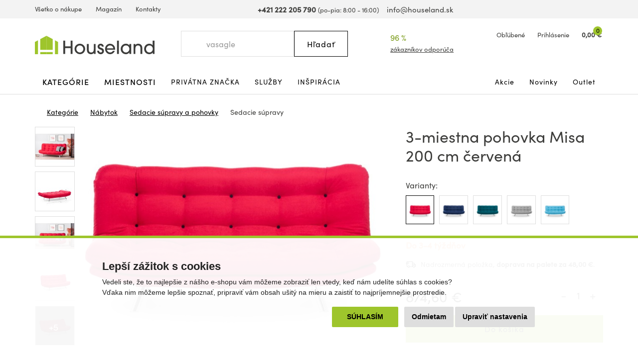

--- FILE ---
content_type: text/html; charset=utf-8
request_url: https://www.houseland.sk/3-mistna-pohovka-misa-200-cm-cervena
body_size: 20856
content:
<!DOCTYPE html>
<html dir="ltr" lang="sk">
<head>
  <meta charset="UTF-8">
  <script>
  // Google Tag Manager
  window.dataLayer = window.dataLayer || [];
  window.dataLayer.push({
			'pageType':'product/product',
			'currencyCode':'EUR'
		});

		function gtag() {
			window.dataLayer.push(arguments);
			window.dataLayer.push({ 'gtag0': null, 'gtag1': null, 'gtag2': null });
			window.dataLayer.push({'event': 'gtag', 'gtag0': arguments[0], 'gtag1': arguments[1], 'gtag2': arguments[2] });
			
		}
		gtag('consent', 'default', {
			functionality_storage: 'denied',
			analytics_storage: 'denied',
			ad_storage: 'denied',
			ad_user_data: 'denied',
			ad_personalization: 'denied',
			//wait_for_update: 500
		});

  window.dataLayer.push({'requestID':'1da79d02ed-1769072586-60'});

window.dataLayer.push({
    "event": "view_item",
    "ecommerce": {
        "items": [
            {
                "item_name": "3-miestna pohovka Misa 200 cm červená",
                "item_id": "164703",
                "price": "711.06",
                "item_brand": "Hanah Home",
                "availability": "Do 3-4 týždňov",
                "item_category": "Nábytok",
                "item_category2": "Sedacie súpravy a pohovky",
                "item_category3": "Sedacie súpravy",
                "url": "https://www.houseland.sk/3-mistna-pohovka-misa-200-cm-cervena",
                "image": "https://www.houseland.sk/image/cache/catalog/_import23/859ftn1308-3-700x560.jpg",
                "item_last_category_name": "Sedacie súpravy",
                "item_last_category_url": "https://www.houseland.sk/pohovky"
            }
        ]
    }
});

  </script>
    <script>(function(w,d,s,l,i){w[l]=w[l]||[];w[l].push({'gtm.start':
  new Date().getTime(),event:'gtm.js'});var f=d.getElementsByTagName(s)[0],
  j=d.createElement(s),dl=l!='dataLayer'?'&l='+l:'';j.async=true;j.src=
  'https://www.googletagmanager.com/gtm.js?id='+i+dl;f.parentNode.insertBefore(j,f);
  })(window,document,'script','dataLayer','GTM-W3J7C9V');</script>
    
        <script async src="https://scripts.luigisbox.tech/LBX-337279.js"></script>
      <meta http-equiv="X-UA-Compatible" content="IE=edge">
  <meta name="viewport" content="width=device-width, initial-scale=1">
  <meta name="robots" content="index, follow">
  <title>3-miestna pohovka Misa 200 cm červená - Houseland.sk</title>
  <base href="https://www.houseland.sk/">
  
  <meta name="description" content="3-miestna pohovka Misa je nielen miesto, ktoré bude veľmi pohodlné, ale prevažne bude i neprehliadnuteľným prvkom celého interiéru. Je čalúnená...">
    
    <meta name="google-site-verification" content="HdhtBEmvgf08Gj5TNFYzrcE4rQwRI5DExxRWJxKWCpc">
    
  <link href="catalog/view/theme/default/bootstrap/css/bootstrap.min.css?v=1646507227" rel="stylesheet">
  <link href="catalog/view/theme/default/css/web.css?v=1769070887" rel="stylesheet">
  
    
    
  <link href="https://www.houseland.sk/3-mistna-pohovka-misa-200-cm-cervena" rel="canonical">
<link href="https://www.houseland.cz/3-mistna-pohovka-misa-200-cm-cervena" rel="alternate" hreflang="cs">
<link href="https://www.houseland.cz/3-mistna-pohovka-misa-200-cm-cervena" rel="alternate" hreflang="x-default">
<link href="https://www.houseland.sk/image/catalog/favicon.png" rel="icon">
  <meta property="og:title" content="3-miestna pohovka Misa 200 cm červená">
<meta property="og:site_name" content="Houseland.sk">
<meta property="og:type" content="website">
<meta property="og:image" content="https://www.houseland.sk/image/catalog/_import23/859ftn1308-3.jpg">
<meta property="og:url" content="https://www.houseland.sk/3-mistna-pohovka-misa-200-cm-cervena">
<meta property="og:description" content="3-miestna pohovka Misa je nielen miesto, ktoré bude veľmi pohodlné, ale prevažne bude i neprehliadnuteľným prvkom celého interiéru. Je čalúnená...">
  
  <script src="catalog/view/javascript/jquery/jquery-2.1.1.min.js"></script>
  <script src="catalog/view/theme/default/bootstrap/js/bootstrap.min.js?v=1518802064"></script>
  <script src="catalog/view/javascript/common.js?v=1747645697"></script>
  
    
      
</head>
<body class="product-product-164703 productpage">

<!-- Google Tag Manager (noscript) -->
<noscript><iframe src="https://www.googletagmanager.com/ns.html?id=GTM-W3J7C9V"
height="0" width="0" style="display:none;visibility:hidden"></iframe></noscript>
<!-- End Google Tag Manager (noscript) -->



<header>
    
    
    
    
  <div id="topline" class="hidden-xs"><div class="container"><div class="row">
    <div class="col-lg-5 col-md-6 col-sm-13 left">
      <ul>
                <li><a href="https://www.houseland.sk/vsetko-o-nakupe">Všetko o nákupe</a></li>
                <li><a href="https://www.houseland.sk/blog">Magazín</a></li>
                <li><a href="https://www.houseland.sk/kontakty">Kontakty</a></li>
              </ul>
    </div>
    <div class="col-lg-8 col-md-7 hidden-sm center">
      <span class="phone"><a href="tel:+421222205790"><i class="svg svg-phone svg-mr"></i><b>+421 222 205 790</b></a> <small class="hidden-md">(po-pia: 8:00 - 16:00)</small></span> &nbsp;&nbsp;
      <span class="mail"><a href="mailto:info@houseland.sk"><i class="svg svg-mail svg-mr"></i>info@houseland.sk</a></span>
    </div>
    <div class="col-sm-3 right">
      <div id="language"><div class="btn-group">
  <a href="javascript:;" class="dropdown-toggle" data-toggle="dropdown"><i class="svg svg-flag-sk svg-mr"></i> <i class="svg svg-caret"></i>
  </a>
  <ul class="dropdown-menu dropdown-menu-right">
                <li><a href="https://www.houseland.cz/3-mistna-pohovka-misa-200-cm-cervena"><i class="svg svg-flag-cz svg-mr"></i> Čeština</a></li>
      </ul>
</div></div>
    </div>
  </div></div></div>
  
    
  <div id="header"><div class="container"><div class="row">
    <div class="col-lg-4 col-md-5 col-sm-4 col-xs-7 left">
            <a href="https://www.houseland.sk/"><svg xmlns="http://www.w3.org/2000/svg" width="230" height="35" viewBox="0 0 230 35" fill="none"><g clip-path="url(#A)"><g fill="#3d3d3b"><path d="M68.705 34.52V23.521h-10.44V34.52h-3.7V9.236h3.7v10.9h10.44v-10.9H72.4V34.52h-3.695zM86.47 35a10.2 10.2 0 0 1-7.203-2.93 10.16 10.16 0 0 1-3.032-7.149c0-5.567 4.755-9.838 10.235-9.838s10.235 4.303 10.235 9.907c-.033 2.68-1.129 5.238-3.047 7.114S89.156 35.021 86.47 35zm0-16.672c-1.335-.01-2.642.376-3.756 1.11a6.72 6.72 0 0 0-2.5 3.011 6.7 6.7 0 0 0-.395 3.89 6.71 6.71 0 0 0 1.843 3.45 6.73 6.73 0 0 0 3.457 1.84 6.74 6.74 0 0 0 3.898-.394 6.72 6.72 0 0 0 3.016-2.495c.735-1.112 1.122-2.417 1.112-3.749a6.67 6.67 0 0 0-1.959-4.707 6.69 6.69 0 0 0-4.716-1.955zm27.042 16.192v-2.047h-.07c-1.093 1.842-3.559 2.527-5.577 2.527-1.97.05-3.891-.612-5.41-1.865-2.088-1.814-2.499-4.662-2.499-7.278V15.6h3.56v10.257c0 3.348.995 5.912 4.727 5.912 3.625 0 4.961-2.737 4.961-6.014V15.591h3.559V34.52h-3.251zm12.94.48a7.4 7.4 0 0 1-2.429-.466c-2.803-.989-4.279-3.264-4.279-6.252h3.559c.136 1.949 1.093 3.455 3.219 3.455 1.574 0 2.737-.96 2.737-2.597 0-3.963-8.66-1.916-8.66-8.611 0-3.264 2.84-5.464 5.955-5.464 3.27 0 5.751 2.252 5.821 5.534h-3.56c-.173-1.366-.995-2.289-2.429-2.289-1.2 0-2.228.751-2.228 2.014 0 1.674 1.644 2.051 2.943 2.462 3.116.956 5.718 2.494 5.718 6.15S130.081 35 126.452 35zm27.728-8.406h-15.714c.72 2.937 3.116 5.161 6.232 5.161a6.11 6.11 0 0 0 3.146-.842c.952-.56 1.735-1.368 2.263-2.338h3.56c-.668 1.878-1.901 3.504-3.531 4.654s-3.577 1.769-5.574 1.771c-5.409 0-9.655-4.662-9.655-9.977 0-5.464 4.176-9.94 9.721-9.94a9.72 9.72 0 0 1 6.847 2.872 9.68 9.68 0 0 1 2.808 6.863c-.001.594-.036 1.187-.103 1.776zm-9.58-8.266c-3.079 0-5.924 2.424-6.129 5.534h12.257c-.21-3.11-3.055-5.534-6.128-5.534zm13.243 16.192V9.236h3.573V34.52h-3.573zm23.72 0v-2.937h-.06c-1.336 2.289-3.835 3.418-6.437 3.418-5.681 0-10.062-4.168-10.062-9.875-.035-1.328.202-2.65.695-3.884a9.77 9.77 0 0 1 2.175-3.294 9.81 9.81 0 0 1 3.3-2.17 9.83 9.83 0 0 1 3.892-.694c2.532 0 5.031 1.021 6.437 3.175h.065v-2.667h3.56V34.52h-3.565zm-6.502-16.192c-3.765 0-6.502 3.072-6.502 6.765 0 3.553 2.84 6.662 6.469 6.662.873-.002 1.736-.177 2.541-.513s1.535-.828 2.149-1.448a6.62 6.62 0 0 0 1.428-2.16 6.61 6.61 0 0 0 .488-2.541c0-3.795-2.705-6.765-6.573-6.765zm27.897 16.192V24.235c0-3.208-.958-5.907-4.723-5.907-3.489 0-4.998 2.699-4.998 5.875V34.52h-3.56V15.591h3.322v2.019h.07c1.369-1.814 3.354-2.527 5.545-2.527 2.704 0 5.236 1.058 6.708 3.38.854 1.471 1.269 3.155 1.195 4.853v11.19l-3.559.014zm23.758 0v-2.7h-.07c-1.574 2.187-4.073 3.18-6.708 3.18-5.68 0-9.856-4.238-9.856-9.875s4.106-10.043 9.856-10.043c2.396 0 4.928.933 6.437 2.835h.065V9.236h3.565V34.52h-3.289zm-6.572-16.192c-3.765 0-6.503 3.072-6.503 6.765 0 3.553 2.84 6.662 6.47 6.662.873-.002 1.736-.177 2.541-.513s1.535-.828 2.149-1.448a6.6 6.6 0 0 0 1.427-2.16 6.59 6.59 0 0 0 .488-2.541c0-3.795-2.705-6.765-6.572-6.765z"/></g><g fill="#9ec52c"><path d="M22.282 0L10.235 6.336v20.388h12.047V0zM0 35h5.886V8.621L0 11.716V35z"/><path d="M22.287 31.06H10.235V35h12.052v-3.94zM22.277 0l12.047 6.336v20.388H22.277V0z"/><path d="M44.559 35h-5.886V8.621l5.886 3.096V35zm-10.23-3.94H22.277V35h12.052v-3.94z"/></g></g><defs><clipPath id="A"><path fill="#fff" d="M0 0h230v35H0z"/></clipPath></defs></svg></a>                
          </div>
    <div class="col-lg-3 col-lg-push-5 visible-lg center2">
      <div class="rating">
        <i class="svg svg-award"></i>
        96 %&nbsp;&nbsp;<i class="svg svg-star"></i><i class="svg svg-star"></i><i class="svg svg-star"></i><i class="svg svg-star"></i><i class="svg svg-star"></i>        <a href="https://www.houseland.sk/hodnotenie-obchodu">zákazníkov odporúča</a>
      </div>
    </div>
    <div class="col-lg-4 col-md-5 col-sm-6 col-xs-9 col-lg-push-5 col-md-push-6 col-sm-push-6 right">
      <div id="wishlist">
        <a href="https://www.houseland.sk/index.php?route=account/wishlist" id="wishlist-total"><i class="svg svg-hearth"></i><span class="hidden-xs">Obľúbené</span></a>
      </div>
      <div id="account">
      <a href="https://www.houseland.sk/index.php?route=account/login"><i class="svg svg-user"></i><span class="hidden-xs">Prihlásenie</span></a>      </div>
      <div id="cart">
  <a href="https://www.houseland.sk/index.php?route=checkout/cart"><i class="svg svg-cart"></i><span id="cart-total"><span class="price hidden-xs">0,00 €</span><span class="count">0</span></span></a>  <div class="content">
        <div class="text-center">
      <div class="title">Váš nákupný košík je zatiaľ prázdny.</div>
      <div><b>Kúpte si domov niečo pekné.</b></div>
    </div>
      </div>
</div>


      <div id="menuburger">
        <!--<button type="button" class="collapsed" data-toggle="collapse" data-target="#nav1" aria-expanded="false"><i class="svg svg-menu"></i>MENU</button>-->
        <a href="javascript:void(0)" class="collapsed hidden-sm hidden-md hidden-lg" data-toggle="collapse" data-target="#nav1"><i class="svg svg-menu"></i>MENU</a>
      </div>
    </div>
    <div class="col-lg-5 col-md-6 col-sm-6 col-xs-16 col-lg-pull-7 col-md-pull-5 col-sm-pull-6 center">
      <div id="search"><div class="input-group">
  <input type="text" class="form-control" name="search" value="" placeholder="Hľadať">
  <span class="input-group-btn">
    <button class="btn btn-default button-search" type="button"><span class="hidden-xs hidden-sm">Hľadať</span><i class="svg svg-search hidden-md hidden-lg"></i></button>
  </span>
  <i class="svg svg-search hidden-xs hidden-sm"></i>
</div></div>    </div>
  </div></div></div>
</header>

<div id="topnav"><div class="container"><nav class="navbar">
  <div class="collapse navbar-collapse" id="nav1">
        <ul class="nav navbar-nav">
            <li class="main dropdown">
        <a href="https://www.houseland.sk/kategorie" class="dropdown-toggle" data-toggle="dropdown" role="button" aria-haspopup="true" aria-expanded="false">Kategórie</a>
                <div class="dropdown-menu"><div class="dropdown-inner">
                    <div class="topnav-submenu1">
            <ul class="list-unstyled">
                            <li>
                <a href="https://www.houseland.sk/nabytok">Nábytok</a>
                                  <div class="topnav-submenu2">
                    <div class="categories"><div class="row bs3flex">
                                            <div class="col-lg-4 col-md-three col-sm-8"><div class="category">
                                                <div class="image"><img src="https://www.houseland.sk/image/cache/placeholder-120x120.png" data-src="https://www.houseland.sk/image/cache/catalog/hlimages-120x120.png" alt="Nábytok podľa miestnosti" class="img-responsive center-block lazyload"></div><div class="title"><a href="https://www.houseland.sk/nabytok-podla-miestnosti">Nábytok podľa miestnosti</a></div>
                                              </div></div>
                                            <div class="col-lg-4 col-md-three col-sm-8"><div class="category">
                                                <div class="image"><img src="https://www.houseland.sk/image/cache/placeholder-120x120.png" data-src="https://www.houseland.sk/image/cache/catalog/tgzhujiouzy58-120x120.jpg" alt="Skrine a úložné priestory" class="img-responsive center-block lazyload"></div><div class="title"><a href="https://www.houseland.sk/skrine-a-ulozne-priestory">Skrine a úložné priestory</a></div>
                                              </div></div>
                                            <div class="col-lg-4 col-md-three col-sm-8"><div class="category">
                                                <div class="image"><img src="https://www.houseland.sk/image/cache/placeholder-120x120.png" data-src="https://www.houseland.sk/image/cache/catalog/01-industrial-design-coffee-table-for-wholesale-120x120.jpg" alt="Stoly a stolíky" class="img-responsive center-block lazyload"></div><div class="title"><a href="https://www.houseland.sk/stoly-a-stoliky">Stoly a stolíky</a></div>
                                              </div></div>
                                            <div class="col-lg-4 col-md-three col-sm-8"><div class="category">
                                                <div class="image"><img src="https://www.houseland.sk/image/cache/placeholder-120x120.png" data-src="https://www.houseland.sk/image/cache/catalog/xx0f9893d542beb426a18e08c056e2-120x120.jpeg" alt="Nábytok do predsiene" class="img-responsive center-block lazyload"></div><div class="title"><a href="https://www.houseland.sk/nabytek-do-predsine">Nábytok do predsiene</a></div>
                                              </div></div>
                                            <div class="col-lg-4 col-md-three col-sm-8"><div class="category">
                                                <div class="image"><img src="https://www.houseland.sk/image/cache/placeholder-120x120.png" data-src="https://www.houseland.sk/image/cache/catalog/xx2259154-120x120.jpg" alt="Kúpeľňový nábytok" class="img-responsive center-block lazyload"></div><div class="title"><a href="https://www.houseland.sk/kupelnovy-nabytok">Kúpeľňový nábytok</a></div>
                                              </div></div>
                                            <div class="col-lg-4 col-md-three col-sm-8"><div class="category">
                                                <div class="image"><img src="https://www.houseland.sk/image/cache/placeholder-120x120.png" data-src="https://www.houseland.sk/image/cache/catalog/xx5-90-20251-15-700x560-120x120.jpg" alt="Stoličky a kreslá" class="img-responsive center-block lazyload"></div><div class="title"><a href="https://www.houseland.sk/stolicky-a-kresla">Stoličky a kreslá</a></div>
                                              </div></div>
                                            <div class="col-lg-4 col-md-three col-sm-8"><div class="category">
                                                <div class="image"><img src="https://www.houseland.sk/image/cache/placeholder-120x120.png" data-src="https://www.houseland.sk/image/cache/catalog/xxx5907433462618-08-120x120.jpg" alt="Záhradný nábytok" class="img-responsive center-block lazyload"></div><div class="title"><a href="https://www.houseland.sk/zahradny-nabytok">Záhradný nábytok</a></div>
                                              </div></div>
                                            <div class="col-lg-4 col-md-three col-sm-8"><div class="category">
                                                <div class="image"><img src="https://www.houseland.sk/image/cache/placeholder-120x120.png" data-src="https://www.houseland.sk/image/cache/catalog/postele-120x120.jpg" alt="Postele a matrace" class="img-responsive center-block lazyload"></div><div class="title"><a href="https://www.houseland.sk/postele-a-matrace">Postele a matrace</a></div>
                                              </div></div>
                                            <div class="col-lg-4 col-md-three col-sm-8"><div class="category">
                                                <div class="image"><img src="https://www.houseland.sk/image/cache/placeholder-120x120.png" data-src="https://www.houseland.sk/image/cache/catalog/_import14/99086-120x120.jpg" alt="Sedacie súpravy a pohovky" class="img-responsive center-block lazyload"></div><div class="title"><a href="https://www.houseland.sk/sedacie-supravy-a-pohovky">Sedacie súpravy a pohovky</a></div>
                                              </div></div>
                                            <div class="col-lg-4 col-md-three col-sm-8"><div class="category">
                                                <div class="image"><img src="https://www.houseland.sk/image/cache/placeholder-120x120.png" data-src="https://www.houseland.sk/image/cache/catalog/xxxdetska-postel-babydreams-medvidek-zelena5-120x120.png" alt="Detský nábytok" class="img-responsive center-block lazyload"></div><div class="title"><a href="https://www.houseland.sk/detsky-nabytok">Detský nábytok</a></div>
                                              </div></div>
                                            <div class="col-lg-4 col-md-three col-sm-8"><div class="category">
                                                <div class="image"><img src="https://www.houseland.sk/image/cache/placeholder-120x120.png" data-src="https://www.houseland.sk/image/cache/catalog/xxdinvijr-120x120.png" alt="Kuchynský nábytok" class="img-responsive center-block lazyload"></div><div class="title"><a href="https://www.houseland.sk/kuchynsky-nabytok">Kuchynský nábytok</a></div>
                                              </div></div>
                                            <div class="col-lg-4 col-md-three col-sm-8"><div class="category">
                                                <div class="image"><img src="https://www.houseland.sk/image/cache/placeholder-120x120.png" data-src="https://www.houseland.sk/image/cache/catalog/obyv-stena-renov-bila-120x120.jpeg" alt="Obývacie steny" class="img-responsive center-block lazyload"></div><div class="title"><a href="https://www.houseland.sk/obyvacie-steny">Obývacie steny</a></div>
                                              </div></div>
                                            <div class="col-lg-4 col-md-three col-sm-8"><div class="category">
                                                <div class="image"><img src="https://www.houseland.sk/image/cache/placeholder-120x120.png" data-src="https://www.houseland.sk/image/cache/catalog/obyvaci-stena-oslo-bila1-120x120.jpg" alt="Zostavy obývacieho nábytku" class="img-responsive center-block lazyload"></div><div class="title"><a href="https://www.houseland.sk/sady-obyvacieho-nabytku">Zostavy obývacieho nábytku</a></div>
                                              </div></div>
                                            <div class="col-lg-4 col-md-three col-sm-8"><div class="category">
                                                <div class="image"><img src="https://www.houseland.sk/image/cache/placeholder-120x120.png" data-src="https://www.houseland.sk/image/cache/catalog/_import5/14360-120x120.jpg" alt="Interiérové dvere" class="img-responsive center-block lazyload"></div><div class="title"><a href="https://www.houseland.sk/dvere">Interiérové dvere</a></div>
                                              </div></div>
                                            <div class="col-lg-4 col-md-three col-sm-8"><div class="category">
                                                <div class="image"><img src="https://www.houseland.sk/image/cache/placeholder-120x120.png" data-src="https://www.houseland.sk/image/cache/catalog/xx250529-2x-120x120.jpg" alt="Kancelársky nábytok" class="img-responsive center-block lazyload"></div><div class="title"><a href="https://www.houseland.sk/kancelarsky-nabytok">Kancelársky nábytok</a></div>
                                              </div></div>
                                          </div></div>
                  </div>
                              </li>
                            <li>
                <a href="https://www.houseland.sk/kupelnove-vybavenie-a-doplnky">Kúpeľňové vybavenie a doplnky</a>
                                  <div class="topnav-submenu2">
                    <div class="categories"><div class="row bs3flex">
                                            <div class="col-lg-4 col-md-three col-sm-8"><div class="category">
                                                <div class="image"><img src="https://www.houseland.sk/image/cache/placeholder-120x120.png" data-src="https://www.houseland.sk/image/cache/catalog/xx2259154-120x120.jpg" alt="Kúpeľňový nábytok" class="img-responsive center-block lazyload"></div><div class="title"><a href="https://www.houseland.sk/kupelnovy-nabytok">Kúpeľňový nábytok</a></div>
                                              </div></div>
                                            <div class="col-lg-4 col-md-three col-sm-8"><div class="category">
                                                <div class="image"><img src="https://www.houseland.sk/image/cache/placeholder-120x120.png" data-src="https://www.houseland.sk/image/cache/catalog/dfkf568e5f-120x120.jpg" alt="Kúpeľňové regály a police" class="img-responsive center-block lazyload"></div><div class="title"><a href="https://www.houseland.sk/kupelnove-regaly-a-police">Kúpeľňové regály a police</a></div>
                                              </div></div>
                                            <div class="col-lg-4 col-md-three col-sm-8"><div class="category">
                                                <div class="image"><img src="https://www.houseland.sk/image/cache/placeholder-120x120.png" data-src="https://www.houseland.sk/image/cache/catalog/_import2/zdjecia-2020-06-24-101-22-22981-120x120.jpg" alt="Kúpeľňové vybavenie" class="img-responsive center-block lazyload"></div><div class="title"><a href="https://www.houseland.sk/koupelnove-vybaveni">Kúpeľňové vybavenie</a></div>
                                              </div></div>
                                            <div class="col-lg-4 col-md-three col-sm-8"><div class="category">
                                                <div class="image"><img src="https://www.houseland.sk/image/cache/placeholder-120x120.png" data-src="https://www.houseland.sk/image/cache/catalog/_import3/28549-120x120.jpg" alt="Umývadlá" class="img-responsive center-block lazyload"></div><div class="title"><a href="https://www.houseland.sk/umyvadla">Umývadlá</a></div>
                                              </div></div>
                                            <div class="col-lg-4 col-md-three col-sm-8"><div class="category">
                                                <div class="image"><img src="https://www.houseland.sk/image/cache/placeholder-120x120.png" data-src="https://www.houseland.sk/image/cache/catalog/_import4/d3a800e5897682dbfa85fa36085ddc69-120x120.jpg" alt="Kúpeľňové batérie" class="img-responsive center-block lazyload"></div><div class="title"><a href="https://www.houseland.sk/kupelnove-baterie">Kúpeľňové batérie</a></div>
                                              </div></div>
                                            <div class="col-lg-4 col-md-three col-sm-8"><div class="category">
                                                <div class="image"><img src="https://www.houseland.sk/image/cache/placeholder-120x120.png" data-src="https://www.houseland.sk/image/cache/catalog/_import3/127843-120x120.jpg" alt="Sprchy a príslušenstvo" class="img-responsive center-block lazyload"></div><div class="title"><a href="https://www.houseland.sk/sprchy-a-prislusenstvo">Sprchy a príslušenstvo</a></div>
                                              </div></div>
                                            <div class="col-lg-4 col-md-three col-sm-8"><div class="category">
                                                <div class="image"><img src="https://www.houseland.sk/image/cache/placeholder-120x120.png" data-src="https://www.houseland.sk/image/cache/catalog/_import3/30990-120x120.jpg" alt="Vane a príslušenstvo" class="img-responsive center-block lazyload"></div><div class="title"><a href="https://www.houseland.sk/vane">Vane a príslušenstvo</a></div>
                                              </div></div>
                                            <div class="col-lg-4 col-md-three col-sm-8"><div class="category">
                                                <div class="image"><img src="https://www.houseland.sk/image/cache/placeholder-120x120.png" data-src="https://www.houseland.sk/image/cache/catalog/_import3/157650-120x120.jpg" alt="WC a bidety" class="img-responsive center-block lazyload"></div><div class="title"><a href="https://www.houseland.sk/wc">WC a bidety</a></div>
                                              </div></div>
                                            <div class="col-lg-4 col-md-three col-sm-8"><div class="category">
                                                <div class="image"><img src="https://www.houseland.sk/image/cache/placeholder-120x120.png" data-src="https://www.houseland.sk/image/cache/catalog/_import4/071d165d2f8d93290cf6cd23a6c5c455-120x120.jpg" alt="Kúpeľňové svietidlá" class="img-responsive center-block lazyload"></div><div class="title"><a href="https://www.houseland.sk/kupelnove-led-svietidla">Kúpeľňové svietidlá</a></div>
                                              </div></div>
                                            <div class="col-lg-4 col-md-three col-sm-8"><div class="category">
                                                <div class="image"><img src="https://www.houseland.sk/image/cache/placeholder-120x120.png" data-src="https://www.houseland.sk/image/cache/catalog/xx338ctn1201-1-120x120.jpg" alt="Textil do kúpeľne" class="img-responsive center-block lazyload"></div><div class="title"><a href="https://www.houseland.sk/textil-do-kupelne">Textil do kúpeľne</a></div>
                                              </div></div>
                                          </div></div>
                  </div>
                              </li>
                            <li>
                <a href="https://www.houseland.sk/vsetko-pre-zahradu">Všetko pre záhradu</a>
                                  <div class="topnav-submenu2">
                    <div class="categories"><div class="row bs3flex">
                                            <div class="col-lg-4 col-md-three col-sm-8"><div class="category">
                                                <div class="image"><img src="https://www.houseland.sk/image/cache/placeholder-120x120.png" data-src="https://www.houseland.sk/image/cache/catalog/xxx5907433462618-08-120x120.jpg" alt="Záhradný nábytok" class="img-responsive center-block lazyload"></div><div class="title"><a href="https://www.houseland.sk/zahradny-nabytok">Záhradný nábytok</a></div>
                                              </div></div>
                                            <div class="col-lg-4 col-md-three col-sm-8"><div class="category">
                                                <div class="image"><img src="https://www.houseland.sk/image/cache/placeholder-120x120.png" data-src="https://www.houseland.sk/image/cache/catalog/regal-wera-x90x180-cm-cerny9-120x120.jpg" alt="Dielňa" class="img-responsive center-block lazyload"></div><div class="title"><a href="https://www.houseland.sk/dielna">Dielňa</a></div>
                                              </div></div>
                                            <div class="col-lg-4 col-md-three col-sm-8"><div class="category">
                                                <div class="image"><img src="https://www.houseland.sk/image/cache/placeholder-120x120.png" data-src="https://www.houseland.sk/image/cache/catalog/80-8-5-max-120x120.jpg" alt="Pestovanie rastlín" class="img-responsive center-block lazyload"></div><div class="title"><a href="https://www.houseland.sk/pestovani-rostlin">Pestovanie rastlín</a></div>
                                              </div></div>
                                            <div class="col-lg-4 col-md-three col-sm-8"><div class="category">
                                                <div class="image"><img src="https://www.houseland.sk/image/cache/placeholder-120x120.png" data-src="https://www.houseland.sk/image/cache/catalog/zahradni-slunecnik-kirra-tauxxpe8-120x120.jpg" alt="Tienenie" class="img-responsive center-block lazyload"></div><div class="title"><a href="https://www.houseland.sk/tienenie">Tienenie</a></div>
                                              </div></div>
                                            <div class="col-lg-4 col-md-three col-sm-8"><div class="category">
                                                <div class="image"><img src="https://www.houseland.sk/image/cache/placeholder-120x120.png" data-src="https://www.houseland.sk/image/cache/catalog/_import6/28048-1-120x120.jpg" alt="Bazény a príslušenstvo" class="img-responsive center-block lazyload"></div><div class="title"><a href="https://www.houseland.sk/bazeny">Bazény a príslušenstvo</a></div>
                                              </div></div>
                                            <div class="col-lg-4 col-md-three col-sm-8"><div class="category">
                                                <div class="image"><img src="https://www.houseland.sk/image/cache/placeholder-120x120.png" data-src="https://www.houseland.sk/image/cache/catalog/_import6/10-94-6-max-120x120.jpg" alt="Grily" class="img-responsive center-block lazyload"></div><div class="title"><a href="https://www.houseland.sk/grily">Grily</a></div>
                                              </div></div>
                                            <div class="col-lg-4 col-md-three col-sm-8"><div class="category">
                                                <div class="image"><img src="https://www.houseland.sk/image/cache/placeholder-120x120.png" data-src="https://www.houseland.sk/image/cache/catalog/moderni-zavexxsny-karmnik-zluty-pro-ptaky-na-zrno-krmivo-terasa-balkon-ean-gtin-8714982116742-120x120.jpeg" alt="Záhradné doplnky a dekorácie" class="img-responsive center-block lazyload"></div><div class="title"><a href="https://www.houseland.sk/zahradne-doplnky-a-dekoracie">Záhradné doplnky a dekorácie</a></div>
                                              </div></div>
                                            <div class="col-lg-4 col-md-three col-sm-8"><div class="category">
                                                <div class="image"><img src="https://www.houseland.sk/image/cache/placeholder-120x120.png" data-src="https://www.houseland.sk/image/cache/catalog/_import2/5859-pojemnik-na-odpady-120l-kosz-brazowy-120x120.jpg" alt="Popolnice" class="img-responsive center-block lazyload"></div><div class="title"><a href="https://www.houseland.sk/popolnice">Popolnice</a></div>
                                              </div></div>
                                            <div class="col-lg-4 col-md-three col-sm-8"><div class="category">
                                                <div class="image"><img src="https://www.houseland.sk/image/cache/placeholder-120x120.png" data-src="https://www.houseland.sk/image/cache/catalog/_import10/339592-120x120.jpg" alt="Vonkajšie popolníky" class="img-responsive center-block lazyload"></div><div class="title"><a href="https://www.houseland.sk/venkovni-popelniky">Vonkajšie popolníky</a></div>
                                              </div></div>
                                            <div class="col-lg-4 col-md-three col-sm-8"><div class="category">
                                                <div class="image"><img src="https://www.houseland.sk/image/cache/placeholder-120x120.png" data-src="https://www.houseland.sk/image/cache/catalog/2024-02-05-334-40-39521-3-kopia-2-120x120.jpg" alt="Hračky na záhradu" class="img-responsive center-block lazyload"></div><div class="title"><a href="https://www.houseland.sk/hracky-na-zahradu">Hračky na záhradu</a></div>
                                              </div></div>
                                            <div class="col-lg-4 col-md-three col-sm-8"><div class="category">
                                                <div class="image"><img src="https://www.houseland.sk/image/cache/placeholder-120x120.png" data-src="https://www.houseland.sk/image/cache/catalog/17213791xx94-2204-120x120.jpg" alt="Vonkajšie osvetlenie" class="img-responsive center-block lazyload"></div><div class="title"><a href="https://www.houseland.sk/vonkajsie-osvetlenie">Vonkajšie osvetlenie</a></div>
                                              </div></div>
                                          </div></div>
                  </div>
                              </li>
                            <li>
                <a href="https://www.houseland.sk/kuchynske-potreby-a-stolovanie">Kuchynské potreby a stolovanie</a>
                                  <div class="topnav-submenu2">
                    <div class="categories"><div class="row bs3flex">
                                            <div class="col-lg-4 col-md-three col-sm-8"><div class="category">
                                                <div class="image"><img src="https://www.houseland.sk/image/cache/placeholder-120x120.png" data-src="https://www.houseland.sk/image/cache/catalog/xxdinvijr-120x120.png" alt="Kuchynský nábytok" class="img-responsive center-block lazyload"></div><div class="title"><a href="https://www.houseland.sk/kuchynsky-nabytok">Kuchynský nábytok</a></div>
                                              </div></div>
                                            <div class="col-lg-4 col-md-three col-sm-8"><div class="category">
                                                <div class="image"><img src="https://www.houseland.sk/image/cache/placeholder-120x120.png" data-src="https://www.houseland.sk/image/cache/catalog/_import10/330930-120x120.jpg" alt="Kuchynské vybavenie" class="img-responsive center-block lazyload"></div><div class="title"><a href="https://www.houseland.sk/kuchynske-vybavenie">Kuchynské vybavenie</a></div>
                                              </div></div>
                                            <div class="col-lg-4 col-md-three col-sm-8"><div class="category">
                                                <div class="image"><img src="https://www.houseland.sk/image/cache/placeholder-120x120.png" data-src="https://www.houseland.sk/image/cache/catalog/2010001181699-xx1-700x560-120x120.jpg" alt="Varenie a pečenie" class="img-responsive center-block lazyload"></div><div class="title"><a href="https://www.houseland.sk/varenie-a-pecenie">Varenie a pečenie</a></div>
                                              </div></div>
                                            <div class="col-lg-4 col-md-three col-sm-8"><div class="category">
                                                <div class="image"><img src="https://www.houseland.sk/image/cache/placeholder-120x120.png" data-src="https://www.houseland.sk/image/cache/catalog/snimek-obrazovkxxy-2025-01-27-v-1-39-41-120x120.png" alt="Stravovanie a servírovanie" class="img-responsive center-block lazyload"></div><div class="title"><a href="https://www.houseland.sk/stravovanie-a-servirovanie">Stravovanie a servírovanie</a></div>
                                              </div></div>
                                            <div class="col-lg-4 col-md-three col-sm-8"><div class="category">
                                                <div class="image"><img src="https://www.houseland.sk/image/cache/placeholder-120x120.png" data-src="https://www.houseland.sk/image/cache/catalog/2022-09-19-1216-05-32xx51chelbak-bambusowy-pojemnik-na-pieczywo-pierre-3-120x120.jpg" alt="Skladovanie potravín a organizácia kuchyne" class="img-responsive center-block lazyload"></div><div class="title"><a href="https://www.houseland.sk/skladovanie-potravin-a-organizacia-kuchyne">Skladovanie potravín a organizácia kuchyne</a></div>
                                              </div></div>
                                            <div class="col-lg-4 col-md-three col-sm-8"><div class="category">
                                                <div class="image"><img src="https://www.houseland.sk/image/cache/placeholder-120x120.png" data-src="https://www.houseland.sk/image/cache/catalog/_import3/29373-120x120.jpg" alt="Kuchynské drezy a príslušenstvo" class="img-responsive center-block lazyload"></div><div class="title"><a href="https://www.houseland.sk/kuchynske-drezy">Kuchynské drezy a príslušenstvo</a></div>
                                              </div></div>
                                            <div class="col-lg-4 col-md-three col-sm-8"><div class="category">
                                                <div class="image"><img src="https://www.houseland.sk/image/cache/placeholder-120x120.png" data-src="https://www.houseland.sk/image/cache/catalog/619zzll2yql-ac-sl1500-120x120.jpg" alt="Odpadkové koše" class="img-responsive center-block lazyload"></div><div class="title"><a href="https://www.houseland.sk/odpadkove-kose">Odpadkové koše</a></div>
                                              </div></div>
                                            <div class="col-lg-4 col-md-three col-sm-8"><div class="category">
                                                <div class="image"><img src="https://www.houseland.sk/image/cache/placeholder-120x120.png" data-src="https://www.houseland.sk/image/cache/catalog/_import10/939729ef-031b-4af2-92d2-dbc45c818853-120x120.jpg" alt="Stojany na víno" class="img-responsive center-block lazyload"></div><div class="title"><a href="https://www.houseland.sk/stojany-na-vino">Stojany na víno</a></div>
                                              </div></div>
                                            <div class="col-lg-4 col-md-three col-sm-8"><div class="category">
                                                <div class="image"><img src="https://www.houseland.sk/image/cache/placeholder-120x120.png" data-src="https://www.houseland.sk/image/cache/catalog/108625-0-21-42518385xx56153-1-437392838-120x120.jpg" alt="Textil do kuchyne" class="img-responsive center-block lazyload"></div><div class="title"><a href="https://www.houseland.sk/textil-do-kuchyne">Textil do kuchyne</a></div>
                                              </div></div>
                                            <div class="col-lg-4 col-md-three col-sm-8"><div class="category">
                                                <div class="image"><img src="https://www.houseland.sk/image/cache/placeholder-120x120.png" data-src="https://www.houseland.sk/image/cache/catalog/124118-0-07-425175866648xx2-1-435911993-120x120.jpg" alt="Textílie na stôl" class="img-responsive center-block lazyload"></div><div class="title"><a href="https://www.houseland.sk/textilie-na-stol">Textílie na stôl</a></div>
                                              </div></div>
                                          </div></div>
                  </div>
                              </li>
                            <li>
                <a href="https://www.houseland.sk/koberce-a-textil">Koberce a textil</a>
                                  <div class="topnav-submenu2">
                    <div class="categories"><div class="row bs3flex">
                                            <div class="col-lg-4 col-md-three col-sm-8"><div class="category">
                                                <div class="image"><img src="https://www.houseland.sk/image/cache/placeholder-120x120.png" data-src="https://www.houseland.sk/image/cache/catalog/_import2/5564-dywan-shaggy-160x230cm-ptasie-mleczko-120x120.jpg" alt="Koberce" class="img-responsive center-block lazyload"></div><div class="title"><a href="https://www.houseland.sk/koberce">Koberce</a></div>
                                              </div></div>
                                            <div class="col-lg-4 col-md-three col-sm-8"><div class="category">
                                                <div class="image"><img src="https://www.houseland.sk/image/cache/placeholder-120x120.png" data-src="https://www.houseland.sk/image/cache/catalog/16xx2elr9362-1-700x560-120x120.jpg" alt="Textil na spanie a relaxáciu" class="img-responsive center-block lazyload"></div><div class="title"><a href="https://www.houseland.sk/textil-na-spanie-a-relaxaciu">Textil na spanie a relaxáciu</a></div>
                                              </div></div>
                                            <div class="col-lg-4 col-md-three col-sm-8"><div class="category">
                                                <div class="image"><img src="https://www.houseland.sk/image/cache/placeholder-120x120.png" data-src="https://www.houseland.sk/image/cache/catalog/xx338ctn1201-1-120x120.jpg" alt="Textil do kúpeľne" class="img-responsive center-block lazyload"></div><div class="title"><a href="https://www.houseland.sk/textil-do-kupelne">Textil do kúpeľne</a></div>
                                              </div></div>
                                            <div class="col-lg-4 col-md-three col-sm-8"><div class="category">
                                                <div class="image"><img src="https://www.houseland.sk/image/cache/placeholder-120x120.png" data-src="https://www.houseland.sk/image/cache/catalog/131160-0xx-07-4251758665676-1-632541532-120x120.jpg" alt="Textílie na okná" class="img-responsive center-block lazyload"></div><div class="title"><a href="https://www.houseland.sk/textilie-na-okna">Textílie na okná</a></div>
                                              </div></div>
                                            <div class="col-lg-4 col-md-three col-sm-8"><div class="category">
                                                <div class="image"><img src="https://www.houseland.sk/image/cache/placeholder-120x120.png" data-src="https://www.houseland.sk/image/cache/catalog/108625-0-21-42518385xx56153-1-437392838-120x120.jpg" alt="Textil do kuchyne" class="img-responsive center-block lazyload"></div><div class="title"><a href="https://www.houseland.sk/textil-do-kuchyne">Textil do kuchyne</a></div>
                                              </div></div>
                                            <div class="col-lg-4 col-md-three col-sm-8"><div class="category">
                                                <div class="image"><img src="https://www.houseland.sk/image/cache/placeholder-120x120.png" data-src="https://www.houseland.sk/image/cache/catalog/124118-0-07-425175866648xx2-1-435911993-120x120.jpg" alt="Textílie na stôl" class="img-responsive center-block lazyload"></div><div class="title"><a href="https://www.houseland.sk/textilie-na-stol">Textílie na stôl</a></div>
                                              </div></div>
                                            <div class="col-lg-4 col-md-three col-sm-8"><div class="category">
                                                <div class="image"><img src="https://www.houseland.sk/image/cache/placeholder-120x120.png" data-src="https://www.houseland.sk/image/cache/catalog/xx143epj8711-1-700x560-120x120.jpg" alt="Detský textil a doplnky" class="img-responsive center-block lazyload"></div><div class="title"><a href="https://www.houseland.sk/detsky-textil-a-doplnky">Detský textil a doplnky</a></div>
                                              </div></div>
                                            <div class="col-lg-4 col-md-three col-sm-8"><div class="category">
                                                <div class="image"><img src="https://www.houseland.sk/image/cache/placeholder-120x120.png" data-src="https://www.houseland.sk/image/cache/catalog/2020-04-10-834-31-pokrowiec-stolu-cateringowego-180cm-czarny-700x560-120x120.jpg" alt="Poťahy" class="img-responsive center-block lazyload"></div><div class="title"><a href="https://www.houseland.sk/potahy">Poťahy</a></div>
                                              </div></div>
                                            <div class="col-lg-4 col-md-three col-sm-8"><div class="category">
                                                <div class="image"><img src="https://www.houseland.sk/image/cache/placeholder-120x120.png" data-src="https://www.houseland.sk/image/cache/catalog/_import10/5b374757-c30e-411f-8690-775aca81e06f-120x120.jpg" alt="Rohože" class="img-responsive center-block lazyload"></div><div class="title"><a href="https://www.houseland.sk/rohoze">Rohože</a></div>
                                              </div></div>
                                          </div></div>
                  </div>
                              </li>
                            <li>
                <a href="https://www.houseland.sk/bytove-doplnky">Príslušenstvo pre domácnosť a zvieratá</a>
                                  <div class="topnav-submenu2">
                    <div class="categories"><div class="row bs3flex">
                                            <div class="col-lg-4 col-md-three col-sm-8"><div class="category">
                                                <div class="image"><img src="https://www.houseland.sk/image/cache/placeholder-120x120.png" data-src="https://www.houseland.sk/image/cache/catalog/6eb26xx98a89698a78081953bd4814610djpg-120x120.jpg" alt="Skladovacie a organizačné príslušenstvo" class="img-responsive center-block lazyload"></div><div class="title"><a href="https://www.houseland.sk/skladovacie-a-organizacne-prislusenstvo">Skladovacie a organizačné príslušenstvo</a></div>
                                              </div></div>
                                            <div class="col-lg-4 col-md-three col-sm-8"><div class="category">
                                                <div class="image"><img src="https://www.houseland.sk/image/cache/placeholder-120x120.png" data-src="https://www.houseland.sk/image/cache/catalog/2024-08-28-1140-xx41-4201metalowy-stojak-na-drewno-turyn-10-120x120.jpg" alt="Krbové príslušenstvo" class="img-responsive center-block lazyload"></div><div class="title"><a href="https://www.houseland.sk/krbove-prislusenstvo">Krbové príslušenstvo</a></div>
                                              </div></div>
                                            <div class="col-lg-4 col-md-three col-sm-8"><div class="category">
                                                <div class="image"><img src="https://www.houseland.sk/image/cache/placeholder-120x120.png" data-src="https://www.houseland.sk/image/cache/catalog/pp339366-120x120.jpg" alt=" Doplnky pre zvieratá" class="img-responsive center-block lazyload"></div><div class="title"><a href="https://www.houseland.sk/doplnky-pro-zvirata"> Doplnky pre zvieratá</a></div>
                                              </div></div>
                                          </div></div>
                  </div>
                              </li>
                            <li>
                <a href="https://www.houseland.sk/dekoracie">Dekorácie</a>
                                  <div class="topnav-submenu2">
                    <div class="categories"><div class="row bs3flex">
                                            <div class="col-lg-4 col-md-three col-sm-8"><div class="category">
                                                <div class="image"><img src="https://www.houseland.sk/image/cache/placeholder-120x120.png" data-src="https://www.houseland.sk/image/cache/catalog/279exxnz1430-1-120x120.jpg" alt="Nástenná dekorácia" class="img-responsive center-block lazyload"></div><div class="title"><a href="https://www.houseland.sk/dekorace-na-zed">Nástenná dekorácia</a></div>
                                              </div></div>
                                            <div class="col-lg-4 col-md-three col-sm-8"><div class="category">
                                                <div class="image"><img src="https://www.houseland.sk/image/cache/placeholder-120x120.png" data-src="https://www.houseland.sk/image/cache/catalog/huzuhjbhuzauigfu-120x120.jpg" alt="Hodiny" class="img-responsive center-block lazyload"></div><div class="title"><a href="https://www.houseland.sk/nastenne-hodiny">Hodiny</a></div>
                                              </div></div>
                                            <div class="col-lg-4 col-md-three col-sm-8"><div class="category">
                                                <div class="image"><img src="https://www.houseland.sk/image/cache/placeholder-120x120.png" data-src="https://www.houseland.sk/image/cache/catalog/565tnlx1128-1-700x560-120x120.jpg" alt="Stolové dekorácie a príslušenstvo" class="img-responsive center-block lazyload"></div><div class="title"><a href="https://www.houseland.sk/stolove-dekoracie-a-prislusenstvo">Stolové dekorácie a príslušenstvo</a></div>
                                              </div></div>
                                            <div class="col-lg-4 col-md-three col-sm-8"><div class="category">
                                                <div class="image"><img src="https://www.houseland.sk/image/cache/placeholder-120x120.png" data-src="https://www.houseland.sk/image/cache/catalog/071c93b0-f1ce-421c-bf5d-2bad2f5ff39d-120x120.jpg" alt="Umelé kvety" class="img-responsive center-block lazyload"></div><div class="title"><a href="https://www.houseland.sk/umele-kvetiny">Umelé kvety</a></div>
                                              </div></div>
                                            <div class="col-lg-4 col-md-three col-sm-8"><div class="category">
                                                <div class="image"><img src="https://www.houseland.sk/image/cache/placeholder-120x120.png" data-src="https://www.houseland.sk/image/cache/catalog/xx5907600436572-perfumy-do-wnetrz-zestaw-prezentowy-wzor-700x560-120x120.jpg" alt="Aróma difuzéry a vône" class="img-responsive center-block lazyload"></div><div class="title"><a href="https://www.houseland.sk/vona">Aróma difuzéry a vône</a></div>
                                              </div></div>
                                            <div class="col-lg-4 col-md-three col-sm-8"><div class="category">
                                                <div class="image"><img src="https://www.houseland.sk/image/cache/placeholder-120x120.png" data-src="https://www.houseland.sk/image/cache/catalog/xx113497-0-03-5902633947095-1-467744663-120x120.jpg" alt="Dekoratívne osvetlenie" class="img-responsive center-block lazyload"></div><div class="title"><a href="https://www.houseland.sk/dekorativne-osvetlenie">Dekoratívne osvetlenie</a></div>
                                              </div></div>
                                            <div class="col-lg-4 col-md-three col-sm-8"><div class="category">
                                                <div class="image"><img src="https://www.houseland.sk/image/cache/placeholder-120x120.png" data-src="https://www.houseland.sk/image/cache/catalog/a01c88ed04d12bb22b166536cf046870xx-120x120.jpg" alt="Vianočné dekorácie" class="img-responsive center-block lazyload"></div><div class="title"><a href="https://www.houseland.sk/vanocni-dekorace">Vianočné dekorácie</a></div>
                                              </div></div>
                                          </div></div>
                  </div>
                              </li>
                            <li>
                <a href="https://www.houseland.sk/osvetlenie">Osvetlenie</a>
                                  <div class="topnav-submenu2">
                    <div class="categories"><div class="row bs3flex">
                                            <div class="col-lg-4 col-md-three col-sm-8"><div class="category">
                                                <div class="image"><img src="https://www.houseland.sk/image/cache/placeholder-120x120.png" data-src="https://www.houseland.sk/image/cache/catalog/892xxopv1885-3-120x120.jpg" alt="Vnútorné osvetlenie" class="img-responsive center-block lazyload"></div><div class="title"><a href="https://www.houseland.sk/vnutorne-osvetlenie">Vnútorné osvetlenie</a></div>
                                              </div></div>
                                            <div class="col-lg-4 col-md-three col-sm-8"><div class="category">
                                                <div class="image"><img src="https://www.houseland.sk/image/cache/placeholder-120x120.png" data-src="https://www.houseland.sk/image/cache/catalog/17213791xx94-2204-120x120.jpg" alt="Vonkajšie osvetlenie" class="img-responsive center-block lazyload"></div><div class="title"><a href="https://www.houseland.sk/vonkajsie-osvetlenie">Vonkajšie osvetlenie</a></div>
                                              </div></div>
                                            <div class="col-lg-4 col-md-three col-sm-8"><div class="category">
                                                <div class="image"><img src="https://www.houseland.sk/image/cache/placeholder-120x120.png" data-src="https://www.houseland.sk/image/cache/catalog/_import4/db56480e1fc8fab818bd77eb654967c5-120x120.jpg" alt="Žiarovky" class="img-responsive center-block lazyload"></div><div class="title"><a href="https://www.houseland.sk/zarovky">Žiarovky</a></div>
                                              </div></div>
                                            <div class="col-lg-4 col-md-three col-sm-8"><div class="category">
                                                <div class="image"><img src="https://www.houseland.sk/image/cache/placeholder-120x120.png" data-src="https://www.houseland.sk/image/cache/catalog/xx113497-0-03-5902633947095-1-467744663-120x120.jpg" alt="Dekoratívne osvetlenie" class="img-responsive center-block lazyload"></div><div class="title"><a href="https://www.houseland.sk/dekorativne-osvetlenie">Dekoratívne osvetlenie</a></div>
                                              </div></div>
                                          </div></div>
                  </div>
                              </li>
                            <li>
                <a href="https://www.houseland.sk/deti">Deti</a>
                                  <div class="topnav-submenu2">
                    <div class="categories"><div class="row bs3flex">
                                            <div class="col-lg-4 col-md-three col-sm-8"><div class="category">
                                                <div class="image"><img src="https://www.houseland.sk/image/cache/placeholder-120x120.png" data-src="https://www.houseland.sk/image/cache/catalog/xxxdetska-postel-babydreams-medvidek-zelena5-120x120.png" alt="Detský nábytok" class="img-responsive center-block lazyload"></div><div class="title"><a href="https://www.houseland.sk/detsky-nabytok">Detský nábytok</a></div>
                                              </div></div>
                                            <div class="col-lg-4 col-md-three col-sm-8"><div class="category">
                                                <div class="image"><img src="https://www.houseland.sk/image/cache/placeholder-120x120.png" data-src="https://www.houseland.sk/image/cache/catalog/xx143epj8711-1-700x560-120x120.jpg" alt="Detský textil a doplnky" class="img-responsive center-block lazyload"></div><div class="title"><a href="https://www.houseland.sk/detsky-textil-a-doplnky">Detský textil a doplnky</a></div>
                                              </div></div>
                                            <div class="col-lg-4 col-md-three col-sm-8"><div class="category">
                                                <div class="image"><img src="https://www.houseland.sk/image/cache/placeholder-120x120.png" data-src="https://www.houseland.sk/image/cache/catalog/_import6/tl00019-1-120x120.jpg" alt="Hračky" class="img-responsive center-block lazyload"></div><div class="title"><a href="https://www.houseland.sk/hracky">Hračky</a></div>
                                              </div></div>
                                            <div class="col-lg-4 col-md-three col-sm-8"><div class="category">
                                                <div class="image"><img src="https://www.houseland.sk/image/cache/placeholder-120x120.png" data-src="https://www.houseland.sk/image/cache/catalog/2024-02-05-334-40-39521-3-kopia-2-120x120.jpg" alt="Hračky na záhradu" class="img-responsive center-block lazyload"></div><div class="title"><a href="https://www.houseland.sk/hracky-na-zahradu">Hračky na záhradu</a></div>
                                              </div></div>
                                          </div></div>
                  </div>
                              </li>
                          </ul>
          </div>
                  </div></div>
              </li>
            <li class="main rooms dropdown">
        <a href="https://www.houseland.sk/miestnosti" class="dropdown-toggle" data-toggle="dropdown" role="button" aria-haspopup="true" aria-expanded="false">Miestnosti</a>
                <div class="dropdown-menu"><div class="dropdown-inner">
                    <div class="topnav-submenu-rooms roomcats">
            <ul class="list-unstyled row bs3flex">
                            <li class="col-xl-five col-sm-4 col-xs-8"><a href="https://www.houseland.sk/obyvacia-izba">
                <img src="https://www.houseland.sk/image/cache/placeholder-600x400.png" data-src="https://www.houseland.sk/image/cache/catalog/xx77497oatijnna-720x460-600x400.jpg" alt="Obývacia izba" class="img-responsive center-block lazyload">
                <span>Obývacia izba</span>
              </a></li>
                            <li class="col-xl-five col-sm-4 col-xs-8"><a href="https://www.houseland.sk/spalna">
                <img src="https://www.houseland.sk/image/cache/placeholder-600x400.png" data-src="https://www.houseland.sk/image/cache/catalog/xxpostel-s-calounenymi-panely-aimy-160x200-dub-artisan-720x460-600x400.webp" alt="Spálňa" class="img-responsive center-block lazyload">
                <span>Spálňa</span>
              </a></li>
                            <li class="col-xl-five col-sm-4 col-xs-8"><a href="https://www.houseland.sk/detska-izba">
                <img src="https://www.houseland.sk/image/cache/placeholder-600x400.png" data-src="https://www.houseland.sk/image/cache/catalog/detsk1073304151-05-f-1360x768-600x400.jpg" alt="Detská izba" class="img-responsive center-block lazyload">
                <span>Detská izba</span>
              </a></li>
                            <li class="col-xl-five col-sm-4 col-xs-8"><a href="https://www.houseland.sk/kupelna">
                <img src="https://www.houseland.sk/image/cache/placeholder-600x400.png" data-src="https://www.houseland.sk/image/cache/catalog/koupe7dc2f94-8b88-411b-a289-8a364062a3a8-1dwizualizacja-4-600x400.jpg" alt="Kúpeľňa" class="img-responsive center-block lazyload">
                <span>Kúpeľňa</span>
              </a></li>
                            <li class="col-xl-five col-sm-4 col-xs-8"><a href="https://www.houseland.sk/kuchyna">
                <img src="https://www.houseland.sk/image/cache/placeholder-600x400.png" data-src="https://www.houseland.sk/image/cache/catalog/st1-ke-4-600x400.jpg" alt="Kuchyňa a jedáleň" class="img-responsive center-block lazyload">
                <span>Kuchyňa a jedáleň</span>
              </a></li>
                            <li class="col-xl-five col-sm-4 col-xs-8"><a href="https://www.houseland.sk/predsien-a-satna">
                <img src="https://www.houseland.sk/image/cache/placeholder-600x400.png" data-src="https://www.houseland.sk/image/cache/catalog/predxx1stella-1-600x400.jpg" alt="Predsieň a šatňa" class="img-responsive center-block lazyload">
                <span>Predsieň a šatňa</span>
              </a></li>
                            <li class="col-xl-five col-sm-4 col-xs-8"><a href="https://www.houseland.sk/pracovna-a-kancelaria">
                <img src="https://www.houseland.sk/image/cache/placeholder-600x400.png" data-src="https://www.houseland.sk/image/cache/catalog/xximg-8683-720x460-600x400.jpg" alt="Pracovňa a kancelária" class="img-responsive center-block lazyload">
                <span>Pracovňa a kancelária</span>
              </a></li>
                            <li class="col-xl-five col-sm-4 col-xs-8"><a href="https://www.houseland.sk/zahrada">
                <img src="https://www.houseland.sk/image/cache/placeholder-600x400.png" data-src="https://www.houseland.sk/image/cache/catalog/zahradab6f2654f0c5321a5-600x400.jpg" alt="Záhrada" class="img-responsive center-block lazyload">
                <span>Záhrada</span>
              </a></li>
                            <li class="col-xl-five col-sm-4 col-xs-8"><a href="https://www.houseland.sk/balkon-a-terasa">
                <img src="https://www.houseland.sk/image/cache/placeholder-600x400.png" data-src="https://www.houseland.sk/image/cache/catalog/bal5907433462687-08-600x400.jpg" alt="Balkón a terasa" class="img-responsive center-block lazyload">
                <span>Balkón a terasa</span>
              </a></li>
                            <li class="col-xl-five col-sm-4 col-xs-8"><a href="https://www.houseland.sk/dielna-a-technicka-miestnost">
                <img src="https://www.houseland.sk/image/cache/placeholder-600x400.png" data-src="https://www.houseland.sk/image/cache/catalog/dilna919a6qw5j8l-ac-sl1500-600x400.jpg" alt="Dielňa a technická miestnosť" class="img-responsive center-block lazyload">
                <span>Dielňa a technická miestnosť</span>
              </a></li>
                          </ul>
          </div>
                  </div></div>
              </li>
            <li>
        <a href="https://www.houseland.sk/nasa-vlastna-znacka-houseland">Privátna značka</a>
              </li>
            <li>
        <a href="https://www.houseland.sk/sluzby">Služby</a>
              </li>
            <li>
        <a href="https://www.houseland.sk/inspiracia">Inšpirácia</a>
              </li>
          </ul>
    <ul class="nav navbar-nav nav-right">
            <li><a href="https://www.houseland.sk/akcne-ponuky">Akcie</a></li>
      <li><a href="https://www.houseland.sk/nove-produkty">Novinky</a></li>
            <li><a href="https://www.houseland.sk/outlet">Outlet</a></li>
                        <li class="visible-xs"><a href="https://www.houseland.sk/vsetko-o-nakupe">Všetko o nákupe</a></li>
            <li class="visible-xs"><a href="https://www.houseland.sk/blog">Magazín</a></li>
            <li class="visible-xs"><a href="https://www.houseland.sk/kontakty">Kontakty</a></li>
            <li class="visible-xs"><a href="https://www.houseland.sk/hodnotenie-obchodu">Hodnotenie obchodu</a></li>
                        <li class="visible-xs"><a href="https://www.houseland.cz/3-mistna-pohovka-misa-200-cm-cervena">Česká verze</a></li>
          </ul>
  </div>
</nav></div></div>

<div id="contentWrapper">




<div class="container">

<ul class="breadcrumb moreThan2">
    <li><a href="https://www.houseland.sk/"><i class="svg svg-home"></i></a></li>
    <li><a href="https://www.houseland.sk/kategorie">Kategórie</a></li>
    <li><a href="https://www.houseland.sk/nabytok">Nábytok</a></li>
    <li><a href="https://www.houseland.sk/sedacie-supravy-a-pohovky">Sedacie súpravy a pohovky</a></li>
    <li><a href="https://www.houseland.sk/pohovky">Sedacie súpravy</a></li>
  </ul>

<h1 class="hidden-lg hidden-md">3-miestna pohovka Misa 200 cm červená</h1>

<div id="content">
<div class="row product-info" id="product">

<div class="col-lg-10 col-md-8 col-sm-16">
  
    <div id="mainImage">
    <a href="https://www.houseland.sk/image/catalog/_import23/859ftn1308-3.jpg"><img src="https://www.houseland.sk/image/cache/catalog/_import23/859ftn1308-3-700x560.jpg" alt="3-miestna pohovka Misa 200 cm červená" id="image" class="img-responsive center-block"></a>
      </div>
    
    <div id="additionalImages" class="clearfix">
        <div class="image">
      <a href="https://www.houseland.sk/image/catalog/_import23/859ftn1308-1.jpg">
        <img src="https://www.houseland.sk/image/cache/catalog/_import23/859ftn1308-1-120x120.jpg" alt="3-miestna pohovka Misa 200 cm červená" class="img-responsive">
                      </a>
    </div>
        <div class="image">
      <a href="https://www.houseland.sk/image/catalog/_import23/859ftn1308-10.jpg">
        <img src="https://www.houseland.sk/image/cache/catalog/_import23/859ftn1308-10-120x120.jpg" alt="3-miestna pohovka Misa 200 cm červená" class="img-responsive">
                      </a>
    </div>
        <div class="image">
      <a href="https://www.houseland.sk/image/catalog/_import23/859ftn1308-2.jpg">
        <img src="https://www.houseland.sk/image/cache/catalog/_import23/859ftn1308-2-120x120.jpg" alt="3-miestna pohovka Misa 200 cm červená" class="img-responsive">
                      </a>
    </div>
        <div class="image">
      <a href="https://www.houseland.sk/image/catalog/_import23/859ftn1308-4.jpg">
        <img src="https://www.houseland.sk/image/cache/catalog/_import23/859ftn1308-4-120x120.jpg" alt="3-miestna pohovka Misa 200 cm červená" class="img-responsive">
                      </a>
    </div>
        <div class="image">
      <a href="https://www.houseland.sk/image/catalog/_import23/859ftn1308-5.jpg">
        <img src="https://www.houseland.sk/image/cache/catalog/_import23/859ftn1308-5-120x120.jpg" alt="3-miestna pohovka Misa 200 cm červená" class="img-responsive">
        <span class="moreimg"><i class="svg svg-photo"></i><br>+5&nbsp;</span>              </a>
    </div>
        <div class="image hidden">
      <a href="https://www.houseland.sk/image/catalog/_import23/859ftn1308-6.jpg">
        <img src="https://www.houseland.sk/image/cache/catalog/_import23/859ftn1308-6-120x120.jpg" alt="3-miestna pohovka Misa 200 cm červená" class="img-responsive">
                      </a>
    </div>
        <div class="image hidden">
      <a href="https://www.houseland.sk/image/catalog/_import23/859ftn1308-7.jpg">
        <img src="https://www.houseland.sk/image/cache/catalog/_import23/859ftn1308-7-120x120.jpg" alt="3-miestna pohovka Misa 200 cm červená" class="img-responsive">
                      </a>
    </div>
        <div class="image hidden">
      <a href="https://www.houseland.sk/image/catalog/_import23/859ftn1308-8.jpg">
        <img src="https://www.houseland.sk/image/cache/catalog/_import23/859ftn1308-8-120x120.jpg" alt="3-miestna pohovka Misa 200 cm červená" class="img-responsive">
                      </a>
    </div>
        <div class="image hidden">
      <a href="https://www.houseland.sk/image/catalog/_import23/859ftn1308-9.jpg">
        <img src="https://www.houseland.sk/image/cache/catalog/_import23/859ftn1308-9-120x120.jpg" alt="3-miestna pohovka Misa 200 cm červená" class="img-responsive">
                      </a>
    </div>
      </div>
    
    
</div>

<div class="col-lg-6 col-md-8 col-sm-16">

<div class="h1 hidden-sm hidden-xs">3-miestna pohovka Misa 200 cm červená</div>

<div class="variants">
  <div>Varianty:</div>
  <div class="items">
  <span><img src="https://www.houseland.sk/image/cache/catalog/_import23/859ftn1308-3-120x120.jpg" alt="3-miestna pohovka Misa 200 cm červená" class="img-responsive"></span><a href="https://www.houseland.sk/3-mistna-pohovka-misa-200-cm-namornicka-modra"><img src="https://www.houseland.sk/image/cache/catalog/_import23/859ftn1323-3-120x120.jpg" data-full="https://www.houseland.sk/image/cache/catalog/_import23/859ftn1323-3-700x560.jpg" alt="3-miestna pohovka Misa 200 cm námornícka modrá" title="3-miestna pohovka Misa 200 cm námornícka modrá" data-toggle="tooltip" data-placement="bottom" class="img-responsive"></a><a href="https://www.houseland.sk/3-mistna-pohovka-misa-200-cm-petrolejova"><img src="https://www.houseland.sk/image/cache/catalog/_import23/859ftn1317-3-120x120.jpg" data-full="https://www.houseland.sk/image/cache/catalog/_import23/859ftn1317-3-700x560.jpg" alt="3-miestna pohovka Misa 200 cm petrolejová" title="3-miestna pohovka Misa 200 cm petrolejová" data-toggle="tooltip" data-placement="bottom" class="img-responsive"></a><a href="https://www.houseland.sk/3-mistna-pohovka-misa-200-cm-seda"><img src="https://www.houseland.sk/image/cache/catalog/_import23/859ftn1309-3-120x120.jpg" data-full="https://www.houseland.sk/image/cache/catalog/_import23/859ftn1309-3-700x560.jpg" alt="3-miestna pohovka Misa 200 cm sivá" title="3-miestna pohovka Misa 200 cm sivá" data-toggle="tooltip" data-placement="bottom" class="img-responsive"></a><a href="https://www.houseland.sk/3-mistna-pohovka-misa-198-cm-tyrkysova"><img src="https://www.houseland.sk/image/cache/catalog/_import23/859ftn1307-3-120x120.jpg" data-full="https://www.houseland.sk/image/cache/catalog/_import23/859ftn1307-3-700x560.jpg" alt="3-miestna pohovka Misa 200 cm tyrkysová" title="3-miestna pohovka Misa 200 cm tyrkysová" data-toggle="tooltip" data-placement="bottom" class="img-responsive"></a>  </div>
</div>






<div class="status orange">
  Do 3-4 týždňov</div>


<div class="freeShipping"><img src="catalog/view/theme/default/svg/truck2.svg" alt=""> Nadrozmerná položka, <b>doprava na palete za 48,00 €</b>.</div>


<div class="pricecart">
    <div class="pull-left price">
            <div class="price-new">874,60 €</div>
      </div>
    <div class="pull-right cart">
        <input type="number" name="quantity" size="2" value="1" class="form-control numberSpinner" data-minimum="1">
    <input type="hidden" name="product_id" value="164703" data-price="874.6" data-special="0" data-stockstatusid="17" data-stockstatus="Do 3-4 týždňov">
  </div>
  <div class="clearfix"></div>
    <button type="button" id="button-cart" class="btn btn-success btn-lg btn-block" data-loading-text="Načítanie...">Do košíka</button>
</div>

<ul class="functions clearfix list-unstyled">
  <li><a href="javascript:;" onclick="wishlist.add('164703');"><i class="svg svg-hearth svg-mr"></i>Do obľúbených</a></li>
  <li><a href="javascript:;" onclick="compare.add('164703');"><i class="svg svg-weight svg-mr"></i>Porovnať</a></li>
  <li><a href="#" data-toggle="modal" data-target="#dotaz"><i class="svg svg-chat svg-mr"></i>Mám otázku</a></li>
</ul>


<div class="vyhoda2"><i class="svg svg-return"></i> <b>Jednoduchá reklamácia.</b><br class="visible-xs"> Na vrátenie máte až&nbsp;60&nbsp;dní.</div>


<div class="vyhoda2"><img src="catalog/view/theme/default/svg/logo_footer.svg" alt="Kód produktu" class="svg" style="width: 22px; height: 22px; left: 1px; margin-top: -12px;"> Kód produktu: 164703</div>



</div>

</div><!-- end .row.product-info -->


<div id="producttabs">
  <ul class="nav nav-tabs" role="tablist">
    <li role="presentation" class="active"><a href="javascript:;">Popis a parametre</a></li>
                            <li role="presentation"><a href="javascript:;" class="scrollTo" data-target="#related">Súvisiace produkty<i class="svg svg-caret svg-ml"></i></a></li>
      </ul>
</div>

<div class="row productdesc">

<div class="col-lg-10 col-md-8 col-sm-16">

<h2>Popis produktu</h2>

<div class="makeContentResponsive makeContentNicer">




<p>3-miestna pohovka Misa je nielen miesto, ktoré bude veľmi pohodlné, ale prevažne bude i&nbsp;neprehliadnuteľným prvkom celého interiéru. Je čalúnená látkou v červenej farbe, ktorá určite zapadne do každého typu obývacej izby. Skrátka bude skutočným favoritom, prevažne vďaka autenticite, ktorú v sebe skrýva. Pokiaľ teda snívate o jedinečnej sedačke, ktorá sa stane odpočinkovou zónou pri popoludňajších kávach, potom tento výrobok určite stojí za zváženie!</p>

<p>Konštrukciu pohovky Misa tvorí kovová konštrukcia s penovou výplňou, pričom sedadlá a operadlá sú doplnené mäkkou látkou&nbsp;s výplňou zo silikónových vlákien 400 gr/m². Tento výrobok ocenia predovšetkým ľudia viacúčelového využitia nábytku, pretože ho možno ľahko rozložiť do rozmerov 200 x 130 cm. Súčasťou balenia sú aj dva kusy pohodlných vankúšov.</p>


<br class="hidden-xs hidden-sm">

<h2>Značka Hanah home</h2>

<div class="manudesc clearfix">
  <div class="image"><a href="https://www.houseland.sk/hanah-home"><img src="https://www.houseland.sk/image/cache/catalog/hanah-home-logo-120x120.jpeg" alt="Hanah Home" class="img-responsive center-block"></a></div><!--
  --><div class="text"><p><strong>Hanah Home</strong> je jednou z popredných značiek v oblasti designu a výroby nábytku, ktorá pochádza z Turecka. Hanah Home sa špecializuje na módny nábytok, ktorý osloví každého s množstvom rôznych modelov a štýlov. Hanah Home je jedinečnou voľbou pre tých, ktorí hľadajú eleganciu a pohodlie v domácnosti.</p>
</div>
</div>

</div>

</div>

<div class="col-lg-6 col-md-8 col-sm-16">
  <h2>Parametre produktu</h2>
  
    <div class="params lessThan5">
    <div class="inner">
    
      <div id="md_body_img" style="width: 1px; height: 1px; overflow: hidden; margin-top: -1px;">
        <img data-src="catalog/view/theme/default/img/rozmery_sedacky.png?v=6" alt="Rozměry" class="img-responsive center-block lazyload" style="width: 525px;">
      </div>
      <script>
      $(document).ready(function() {
        $('.open-modal-dimensions').click(function() {
          var md_header = 'Ako merať rozmery?';
          var md_body = '<p>' + $('#md_body_img').html() + '</p>';
          openModal('modal-dimensions', md_header, md_body);
        });
      });
      </script>
          <table class="table">
            <tr><td>Výrobca</td><td><a href="https://www.houseland.sk/hanah-home">Hanah Home</a></td></tr>
                  <tr>
        <td>Dizajn</td>
        <td>Moderné</td>
      </tr>
            <tr>
        <td><a href="javascript:;" class="open-modal-dimensions">Hloubka sedáku<i class="svg svg-help svg-ml"></i></a></td>
        <td>60 cm</td>
      </tr>
            <tr>
        <td>Hmotnosť</td>
        <td>37 kg</td>
      </tr>
            <tr>
        <td>Materiál</td>
        <td>Velur</td>
      </tr>
            <tr>
        <td>Nosnosť</td>
        <td>150 kg</td>
      </tr>
            <tr>
        <td>Polohovací</td>
        <td>Ne</td>
      </tr>
            <tr>
        <td>Provedení</td>
        <td>Třímístné</td>
      </tr>
            <tr>
        <td>Rozkladanie</td>
        <td>Rozkládací</td>
      </tr>
            <tr>
        <td>Rozměr rozložené pohovky</td>
        <td>200 x 130 cm</td>
      </tr>
            <tr>
        <td>Spací plocha</td>
        <td>Ano</td>
      </tr>
            <tr>
        <td>Typ</td>
        <td>Klasický</td>
      </tr>
            <tr>
        <td>Typ ukotvenia</td>
        <td>Na nožičkách</td>
      </tr>
            <tr>
        <td>Úložný priestor</td>
        <td>Žiadny úložný priestor</td>
      </tr>
            <tr>
        <td>Varianta rohu</td>
        <td>Univerzální</td>
      </tr>
            <tr>
        <td>Výbava</td>
        <td>Bez výbavy</td>
      </tr>
            <tr>
        <td><a href="javascript:;" class="open-modal-dimensions">Výška sedu<i class="svg svg-help svg-ml"></i></a></td>
        <td>42 cm</td>
      </tr>
            <tr>
        <td><a href="javascript:;" class="open-modal-dimensions">Hĺbka<i class="svg svg-help svg-ml"></i></a></td>
        <td>105 cm</td>
      </tr>
            <tr>
        <td><a href="javascript:;" class="open-modal-dimensions">Šírka<i class="svg svg-help svg-ml"></i></a></td>
        <td>200 cm</td>
      </tr>
            <tr>
        <td><a href="javascript:;" class="open-modal-dimensions">Výška<i class="svg svg-help svg-ml"></i></a></td>
        <td>95 cm</td>
      </tr>
          </table>
    </div>
      </div>
  </div>

</div>

<br><br>




<h2 class="text-center mb40" id="related">K tomuto tovaru odporúčame</h2>

<div class="productslider items6">
<div class="splide"><div class="splide__track"><div class="splide__list">
    
  <div class="splide__slide">
    <div class="product" data-product-id="103554">
  <div class="image">
        <a href="https://www.houseland.sk/konferencni-stolek-nea-dub-wotan"><img src="https://www.houseland.sk/image/cache/placeholder-273x350.png" data-src="https://www.houseland.sk/image/cache/catalog/_import15/2010001178439-1-273x350.jpg" alt="Konferenční stolek Nea dub wotan" class="img-responsive lazyload"></a>
              </div>
    <div class="variants">
    <a href="https://www.houseland.sk/konferencni-stolek-nea-cerny-orech"><img src="https://www.houseland.sk/image/cache/placeholder-120x120.png" data-src="https://www.houseland.sk/image/cache/catalog/_import15/2010001178446-1-120x120.jpg" data-full="https://www.houseland.sk/image/cache/catalog/_import15/2010001178446-1-273x350.jpg" alt="" class="img-responsive lazyload"></a><a href="https://www.houseland.sk/konferencni-stolek-nea-dub-sonoma"><img src="https://www.houseland.sk/image/cache/placeholder-120x120.png" data-src="https://www.houseland.sk/image/cache/catalog/_import15/2010001178422-1-120x120.jpg" data-full="https://www.houseland.sk/image/cache/catalog/_import15/2010001178422-1-273x350.jpg" alt="" class="img-responsive lazyload"></a>  </div>
    <h3><a href="https://www.houseland.sk/konferencni-stolek-nea-dub-wotan">Konferenční stolek Nea dub wotan</a></h3>  <div class="status green">Môže byť zajtra 23.1. u vás</div>
      <div class="price">
        <span class="price-new">65,90 €</span>
  </div>
  </div>  </div>
  
    
  <div class="splide__slide">
    <div class="product" data-product-id="74789">
  <div class="image">
        <a href="https://www.houseland.sk/kulaty-konferencni-stolek-goldie-i-dub-cerny"><img src="https://www.houseland.sk/image/cache/placeholder-273x350.png" data-src="https://www.houseland.sk/image/cache/catalog/_import14/101768-273x350.jpg" alt="Okrúhly konferenčný stolík Goldie I dub/čierny" class="img-responsive lazyload"></a>
            <div class="labels">
                  <span class="label sale">Zľava 35 %</span><br>          </div>
          </div>
    <h3><a href="https://www.houseland.sk/kulaty-konferencni-stolek-goldie-i-dub-cerny">Okrúhly konferenčný stolík Goldie I dub/čierny</a></h3>  <div class="status orange">Do 3-4 týždňov</div>
      <div class="price">
    <span class="price-old"><span>180,20 €</span></span>    <span class="price-new">116,70 €</span>
  </div>
  </div>  </div>
  
    
  <div class="splide__slide">
    <div class="product" data-product-id="164605">
  <div class="image">
        <a href="https://www.houseland.sk/konferencni-stolek-mansu-hnedy"><img src="https://www.houseland.sk/image/cache/placeholder-273x350.png" data-src="https://www.houseland.sk/image/cache/catalog/_import23/855dte2823-2-273x350.jpg" alt="Konferenční stolek Mansu dub přírodní" class="img-responsive lazyload"></a>
              </div>
    <div class="variants">
    <a href="https://www.houseland.sk/konferencni-stolek-mansu-antracitovy"><img src="https://www.houseland.sk/image/cache/placeholder-120x120.png" data-src="https://www.houseland.sk/image/cache/catalog/_import23/855dte2824-2-120x120.jpg" data-full="https://www.houseland.sk/image/cache/catalog/_import23/855dte2824-2-273x350.jpg" alt="" class="img-responsive lazyload"></a>  </div>
    <h3><a href="https://www.houseland.sk/konferencni-stolek-mansu-hnedy">Konferenční stolek Mansu dub přírodní</a></h3>  <div class="status orange">Do 3-4 týždňov</div>
      <div class="price">
        <span class="price-new">82,10 €</span>
  </div>
  </div>  </div>
  
    
  <div class="splide__slide">
    <div class="product" data-product-id="222538">
  <div class="image">
        <a href="https://www.houseland.sk/konferencni-stolek-domi-dub-craft-zlaty-bily"><img src="https://www.houseland.sk/image/cache/placeholder-273x350.png" data-src="https://www.houseland.sk/image/cache/catalog/_import18/22677-273x350.jpg" alt="Konferenční stolek DOMI dub craft zlatý/bílý" class="img-responsive lazyload"></a>
              </div>
    <div class="variants">
    <a href="https://www.houseland.sk/konferencni-stolek-domi-dub-sonoma-bily"><img src="https://www.houseland.sk/image/cache/placeholder-120x120.png" data-src="https://www.houseland.sk/image/cache/catalog/_import18/26340-120x120.jpg" data-full="https://www.houseland.sk/image/cache/catalog/_import18/26340-273x350.jpg" alt="" class="img-responsive lazyload"></a><a href="https://www.houseland.sk/konferencni-stolek-domi-bily-cerny"><img src="https://www.houseland.sk/image/cache/placeholder-120x120.png" data-src="https://www.houseland.sk/image/cache/catalog/house2-5-120x120.jpg" data-full="https://www.houseland.sk/image/cache/catalog/house2-5-273x350.jpg" alt="" class="img-responsive lazyload"></a><a href="https://www.houseland.sk/konferencni-stolek-domi-dub-craft-zlaty-cerny"><img src="https://www.houseland.sk/image/cache/placeholder-120x120.png" data-src="https://www.houseland.sk/image/cache/catalog/house342-5-120x120.jpg" data-full="https://www.houseland.sk/image/cache/catalog/house342-5-273x350.jpg" alt="" class="img-responsive lazyload"></a><a href="https://www.houseland.sk/konferencni-stolek-domi-dub-sonoma-cerny"><img src="https://www.houseland.sk/image/cache/placeholder-120x120.png" data-src="https://www.houseland.sk/image/cache/catalog/763a9477-120x120.jpg" data-full="https://www.houseland.sk/image/cache/catalog/763a9477-273x350.jpg" alt="" class="img-responsive lazyload"></a>  </div>
    <h3><a href="https://www.houseland.sk/konferencni-stolek-domi-dub-craft-zlaty-bily">Konferenční stolek DOMI dub craft zlatý/bílý</a></h3>  <div class="status green">Môže byť zajtra 23.1. u vás</div>
    <div class="productcoupon">
    <div class="productcoupon__info"><b>37,80 €</b> <small>s kódom <b class="green">HOME10</b></small></div>
  </div>
      <div class="price price-smaller">
        <span class="price-new">41,90 €</span>
  </div>
  </div>  </div>
  
    
  <div class="splide__slide">
    <div class="product" data-product-id="267218">
  <div class="image">
        <a href="https://www.houseland.sk/konferencni-stolek-sucre-olivovy"><img src="https://www.houseland.sk/image/cache/placeholder-273x350.png" data-src="https://www.houseland.sk/image/cache/catalog/_import14/314576-273x350.jpg" alt="Konferenční stolek Sucre olivový" class="img-responsive lazyload"></a>
            <div class="labels">
                  <span class="label sale">Zľava 26 %</span><br>          </div>
          </div>
    <div class="variants">
    <a href="https://www.houseland.sk/konferencni-stolek-sucre-tmave-bezovy"><img src="https://www.houseland.sk/image/cache/placeholder-120x120.png" data-src="https://www.houseland.sk/image/cache/catalog/_import14/320247-120x120.jpg" data-full="https://www.houseland.sk/image/cache/catalog/_import14/320247-273x350.jpg" alt="" class="img-responsive lazyload"></a>  </div>
    <h3><a href="https://www.houseland.sk/konferencni-stolek-sucre-olivovy">Konferenční stolek Sucre olivový</a></h3>  <div class="status green">Do 7-14 dní u vás</div>
      <div class="price">
    <span class="price-old"><span>291,40 €</span></span>    <span class="price-new">216,00 €</span>
  </div>
  </div>  </div>
  
    
  <div class="splide__slide">
    <div class="product" data-product-id="108776">
  <div class="image">
        <a href="https://www.houseland.sk/konferencni-stolek-nero-i-dub-prirodni-cerny"><img src="https://www.houseland.sk/image/cache/placeholder-273x350.png" data-src="https://www.houseland.sk/image/cache/catalog/_import15/2010001177036-1-273x350.jpg" alt="Konferenční stolek Nero I dub přírodní/černý" class="img-responsive lazyload"></a>
              </div>
    <h3><a href="https://www.houseland.sk/konferencni-stolek-nero-i-dub-prirodni-cerny">Konferenční stolek Nero I dub přírodní/černý</a></h3>  <div class="status green">Do 7-14 dní u vás</div>
      <div class="price">
        <span class="price-new">87,40 €</span>
  </div>
  </div>  </div>
  
    
  <div class="splide__slide">
    <div class="product" data-product-id="164606">
  <div class="image">
        <a href="https://www.houseland.sk/konferencni-stolek-mansu-antracitovy"><img src="https://www.houseland.sk/image/cache/placeholder-273x350.png" data-src="https://www.houseland.sk/image/cache/catalog/_import23/855dte2824-2-273x350.jpg" alt="Konferenční stolek Mansu antracitový" class="img-responsive lazyload"></a>
            <div class="labels">
                  <span class="label sale">Zľava 15 %</span><br>          </div>
          </div>
    <div class="variants">
    <a href="https://www.houseland.sk/konferencni-stolek-mansu-hnedy"><img src="https://www.houseland.sk/image/cache/placeholder-120x120.png" data-src="https://www.houseland.sk/image/cache/catalog/_import23/855dte2823-2-120x120.jpg" data-full="https://www.houseland.sk/image/cache/catalog/_import23/855dte2823-2-273x350.jpg" alt="" class="img-responsive lazyload"></a>  </div>
    <h3><a href="https://www.houseland.sk/konferencni-stolek-mansu-antracitovy">Konferenční stolek Mansu antracitový</a></h3>  <div class="status green">Môže byť zajtra 23.1. u vás</div>
      <div class="price">
    <span class="price-old"><span>78,40 €</span></span>    <span class="price-new">66,60 €</span>
  </div>
  </div>  </div>
  
    
  <div class="splide__slide">
    <div class="product" data-product-id="82197">
  <div class="image">
        <a href="https://www.houseland.sk/konferencni-stolek-amble-mramor-cerny"><img src="https://www.houseland.sk/image/cache/placeholder-273x350.png" data-src="https://www.houseland.sk/image/cache/catalog/_import14/162080-273x350.jpg" alt="Konferenčný stolík Amble mramor čierny" class="img-responsive lazyload"></a>
            <div class="labels">
                  <span class="label sale">Zľava 10 %</span><br>          </div>
          </div>
    <h3><a href="https://www.houseland.sk/konferencni-stolek-amble-mramor-cerny">Konferenčný stolík Amble mramor čierny</a></h3>  <div class="status orange">Do 3-4 týždňov</div>
      <div class="price">
    <span class="price-old"><span>123,20 €</span></span>    <span class="price-new">111,00 €</span>
  </div>
  </div>  </div>
  
    
  <div class="splide__slide">
    <div class="product" data-product-id="216128">
  <div class="image">
        <a href="https://www.houseland.sk/konferencni-stolek-barrosa-cerny-travertin-bezovy"><img src="https://www.houseland.sk/image/cache/placeholder-273x350.png" data-src="https://www.houseland.sk/image/cache/catalog/25b19a05ab1733fb02c8815a308fde9888359a7a-1000x1000-273x350.webp" alt="Konferenční stolek Barrosa černý/travertin béžový" class="img-responsive lazyload"></a>
            <div class="labels">
                  <span class="label sale">Zľava 10 %</span><br>          </div>
          </div>
    <h3><a href="https://www.houseland.sk/konferencni-stolek-barrosa-cerny-travertin-bezovy">Konferenční stolek Barrosa černý/travertin béžový</a></h3>  <div class="status orange">Do 3-4 týždňov</div>
      <div class="price">
    <span class="price-old"><span>47,10 €</span></span>    <span class="price-new">42,20 €</span>
  </div>
  </div>  </div>
  
    
  <div class="splide__slide">
    <div class="product" data-product-id="273669">
  <div class="image">
        <a href="https://www.houseland.sk/konferencni-stolek-amon-max-53-cm-cerny"><img src="https://www.houseland.sk/image/cache/placeholder-273x350.png" data-src="https://www.houseland.sk/image/cache/catalog/_import21/5904804568795-22-273x350.jpg" alt="Konferenční stolek Amon Max 53 cm černý" class="img-responsive lazyload"></a>
            <div class="labels">
                  <span class="label sale">Zľava 33 %</span><br>          </div>
          </div>
    <h3><a href="https://www.houseland.sk/konferencni-stolek-amon-max-53-cm-cerny">Konferenční stolek Amon Max 53 cm černý</a></h3>  <div class="status green">Do 7-14 dní u vás</div>
      <div class="price">
    <span class="price-old"><span>253,20 €</span></span>    <span class="price-new">168,90 €</span>
  </div>
  </div>  </div>
  
    
  <div class="splide__slide">
    <div class="product" data-product-id="54535">
  <div class="image">
        <a href="https://www.houseland.sk/gulaty-stolik-vasagle-mina"><img src="https://www.houseland.sk/image/cache/placeholder-273x350.png" data-src="https://www.houseland.sk/image/cache/catalog/71izt-ohpxl-ac-sl1500-273x350.jpg" alt="Guľatý stolík VASAGLE MINA" class="img-responsive lazyload"></a>
              </div>
    <h3><a href="https://www.houseland.sk/gulaty-stolik-vasagle-mina">Guľatý stolík VASAGLE MINA</a></h3>  <div class="status green">Môže byť zajtra 23.1. u vás</div>
      <div class="price">
        <span class="price-new">65,40 €</span>
  </div>
  </div>  </div>
  
    
  <div class="splide__slide">
    <div class="product" data-product-id="216227">
  <div class="image">
        <a href="https://www.houseland.sk/konferencni-stolek-randolf-dub-divoky-cerny"><img src="https://www.houseland.sk/image/cache/placeholder-273x350.png" data-src="https://www.houseland.sk/image/cache/catalog/aaa/8fc49648-c1a8-47fc-bc03-577f486e0717-273x350.jpeg" alt="Konferenční stolek Randolf dub divoký/černý" class="img-responsive lazyload"></a>
            <div class="labels">
                  <span class="label sale">Zľava 10 %</span><br>          </div>
          </div>
    <h3><a href="https://www.houseland.sk/konferencni-stolek-randolf-dub-divoky-cerny">Konferenční stolek Randolf dub divoký/černý</a></h3>  <div class="status orange">Do 3-4 týždňov</div>
      <div class="price">
    <span class="price-old"><span>205,80 €</span></span>    <span class="price-new">185,00 €</span>
  </div>
  </div>  </div>
  
    
  <div class="splide__slide">
    <div class="product" data-product-id="196443">
  <div class="image">
        <a href="https://www.houseland.sk/kavovy-stolek-ermanno-90-cm-sedy-bezovy"><img src="https://www.houseland.sk/image/cache/placeholder-273x350.png" data-src="https://www.houseland.sk/image/cache/catalog/_import14/292404-273x350.jpg" alt="Kávový stolek Ermanno 90 cm šedý/béžový" class="img-responsive lazyload"></a>
              </div>
    <h3><a href="https://www.houseland.sk/kavovy-stolek-ermanno-90-cm-sedy-bezovy">Kávový stolek Ermanno 90 cm šedý/béžový</a></h3>  <div class="status green">Môže byť zajtra 23.1. u vás</div>
      <div class="price">
        <span class="price-new">232,70 €</span>
  </div>
  </div>  </div>
  
    
  <div class="splide__slide">
    <div class="product" data-product-id="146650">
  <div class="image">
        <a href="https://www.houseland.sk/sada-konferencnich-stolku-mice-cerny-mramor"><img src="https://www.houseland.sk/image/cache/placeholder-273x350.png" data-src="https://www.houseland.sk/image/cache/catalog/sada-konferencnich-stolku-mice-cerny-mramor1-273x350.jpg" alt="Súprava konferenčných stolíkov Mice čierny mramor" class="img-responsive lazyload"></a>
            <div class="labels">
                  <span class="label sale">Zľava 10 %</span><br>          </div>
          </div>
    <div class="variants">
    <a href="https://www.houseland.sk/sada-konferencnich-stolku-mice-dub"><img src="https://www.houseland.sk/image/cache/placeholder-120x120.png" data-src="https://www.houseland.sk/image/cache/catalog/_import14/101140-120x120.jpg" data-full="https://www.houseland.sk/image/cache/catalog/_import14/101140-273x350.jpg" alt="" class="img-responsive lazyload"></a><a href="https://www.houseland.sk/sada-konferencnich-stolku-mice-bezova"><img src="https://www.houseland.sk/image/cache/placeholder-120x120.png" data-src="https://www.houseland.sk/image/cache/catalog/mice1-120x120.jpg" data-full="https://www.houseland.sk/image/cache/catalog/mice1-273x350.jpg" alt="" class="img-responsive lazyload"></a>  </div>
    <h3><a href="https://www.houseland.sk/sada-konferencnich-stolku-mice-cerny-mramor">Súprava konferenčných stolíkov Mice čierny mramor</a></h3>  <div class="status orange">Do 3-4 týždňov</div>
      <div class="price">
    <span class="price-old"><span>159,00 €</span></span>    <span class="price-new">143,10 €</span>
  </div>
  </div>  </div>
  
    
  <div class="splide__slide">
    <div class="product" data-product-id="239094">
  <div class="image">
        <a href="https://www.houseland.sk/sada-2-ks-konferencnich-stolku-atlanta-d-cerna"><img src="https://www.houseland.sk/image/cache/placeholder-273x350.png" data-src="https://www.houseland.sk/image/cache/catalog/_import35/product-238-273x350.jpg" alt="Sada 2 ks konferenčních stolků Atlanta D černá" class="img-responsive lazyload"></a>
            <div class="labels">
                        <span class="label new">Novinka</span><br>    </div>
          </div>
    <h3><a href="https://www.houseland.sk/sada-2-ks-konferencnich-stolku-atlanta-d-cerna">Sada 2 ks konferenčních stolků Atlanta D černá</a></h3>  <div class="status green">Do 7-14 dní u vás</div>
      <div class="price">
        <span class="price-new">154,50 €</span>
  </div>
  </div>  </div>
  
    
  <div class="splide__slide">
    <div class="product" data-product-id="237639">
  <div class="image">
        <a href="https://www.houseland.sk/konferencni-stolek-escada-120-cm-cerny-mramor-zlaty"><img src="https://www.houseland.sk/image/cache/placeholder-273x350.png" data-src="https://www.houseland.sk/image/cache/catalog/_import35/product-648-273x350.jpg" alt="Konferenční stolek Escada 120 cm černý mramor/zlatý" class="img-responsive lazyload"></a>
            <div class="labels">
                        <span class="label new">Novinka</span><br>    </div>
          </div>
    <div class="variants">
    <a href="https://www.houseland.sk/konferencni-stolek-escada-120-cm-bily-mramor-zlaty"><img src="https://www.houseland.sk/image/cache/placeholder-120x120.png" data-src="https://www.houseland.sk/image/cache/catalog/_import35/product-651-120x120.jpg" data-full="https://www.houseland.sk/image/cache/catalog/_import35/product-651-273x350.jpg" alt="" class="img-responsive lazyload"></a><a href="https://www.houseland.sk/konferencni-stolek-escada-120-cm-kourovy-zlaty"><img src="https://www.houseland.sk/image/cache/placeholder-120x120.png" data-src="https://www.houseland.sk/image/cache/catalog/_import35/product-652-120x120.jpg" data-full="https://www.houseland.sk/image/cache/catalog/_import35/product-652-273x350.jpg" alt="" class="img-responsive lazyload"></a><a href="https://www.houseland.sk/konferencni-stolek-escada-120-cm-orech-chrom"><img src="https://www.houseland.sk/image/cache/placeholder-120x120.png" data-src="https://www.houseland.sk/image/cache/catalog/_import35/product-2017-120x120.jpg" data-full="https://www.houseland.sk/image/cache/catalog/_import35/product-2017-273x350.jpg" alt="" class="img-responsive lazyload"></a>  </div>
    <h3><a href="https://www.houseland.sk/konferencni-stolek-escada-120-cm-cerny-mramor-zlaty">Konferenční stolek Escada 120 cm černý mramor/zlatý</a></h3>  <div class="status green">Do 7-14 dní u vás</div>
      <div class="price">
        <span class="price-new">285,30 €</span>
  </div>
  </div>  </div>
  
    
  <div class="splide__slide">
    <div class="product" data-product-id="217938">
  <div class="image">
        <a href="https://www.houseland.sk/konferencni-stolek-mexico-01-z-masivu"><img src="https://www.houseland.sk/image/cache/placeholder-273x350.png" data-src="https://www.houseland.sk/image/cache/catalog/_import33/mexico-table-natural-untreated-273x350.jpg" alt="Konferenční stolek MEXICO 01 z masivu" class="img-responsive lazyload"></a>
              </div>
    <div class="variants">
    <a href="https://www.houseland.sk/konferencni-stolek-mexico-02-z-masivu"><img src="https://www.houseland.sk/image/cache/placeholder-120x120.png" data-src="https://www.houseland.sk/image/cache/catalog/_import33/mexico-table-natural-untreated-120x120.jpg" data-full="https://www.houseland.sk/image/cache/catalog/_import33/mexico-table-natural-untreated-273x350.jpg" alt="" class="img-responsive lazyload"></a><a href="https://www.houseland.sk/konferencni-stolek-mexico-03-z-masivu"><img src="https://www.houseland.sk/image/cache/placeholder-120x120.png" data-src="https://www.houseland.sk/image/cache/catalog/_import33/mexico-table-walnut-120x120.jpg" data-full="https://www.houseland.sk/image/cache/catalog/_import33/mexico-table-walnut-273x350.jpg" alt="" class="img-responsive lazyload"></a>  </div>
    <h3><a href="https://www.houseland.sk/konferencni-stolek-mexico-01-z-masivu">Konferenční stolek MEXICO 01 z masivu</a></h3>  <div class="status orange">Do 3-4 týždňov</div>
      <div class="price">
        <span class="price-new">189,10 €</span>
  </div>
  </div>  </div>
  
    
  <div class="splide__slide">
    <div class="product" data-product-id="277989">
  <div class="image">
        <a href="https://www.houseland.sk/konferencni-stolek-arce-80-cm-bezovy"><img src="https://www.houseland.sk/image/cache/placeholder-273x350.png" data-src="https://www.houseland.sk/image/cache/catalog/_import14/319208-273x350.jpg" alt="Konferenční stolek Arce 80 cm béžový" class="img-responsive lazyload"></a>
              </div>
    <h3><a href="https://www.houseland.sk/konferencni-stolek-arce-80-cm-bezovy">Konferenční stolek Arce 80 cm béžový</a></h3>  <div class="status green">Do 7-14 dní u vás</div>
      <div class="price">
        <span class="price-new">191,20 €</span>
  </div>
  </div>  </div>
  
  </div></div></div>
</div>


</div>

<div id="vyhody"><div class="row">
  <div class="col-lg-4 col-md-three col-sm-8"><div class="vyhoda">
    <i class="svg svg-return"></i>
    <h4>Jednoduchá reklamácia</h4>
    <p>Na vrátenie máte až&nbsp;60&nbsp;dní</p>
  </div></div>
  <div class="col-lg-4 hidden-md col-sm-8"><div class="vyhoda">
    <i class="svg svg-warehouse"></i>
    <h4>26 000 produktov</h4>
    <p>Unikátna a štýlová ponuka</p>
  </div></div>
  <div class="clearfix visible-sm"></div>
  <div class="col-lg-4 col-md-three col-sm-8"><div class="vyhoda">
    <i class="svg svg-truck"></i>
    <h4>Doprava ZADARMO</h4>
    <p>Nad 120 € ide doprava na&nbsp;nás</p>
  </div></div>
  <div class="col-lg-4 col-md-three col-sm-8"><div class="vyhoda">
    <i class="svg svg-award"></i>
    <h4>96 % spokojných zákazníkov</h4>
    <p><a href="/hodnotenie-obchodu">Ich recenzie</a> hovorí za&nbsp;všetko</p>
  </div></div>
</div></div>

<br>

</div><!-- end .container -->


<div class="modal fade" id="ModalAddedToCart" tabindex="-1" role="dialog" aria-labelledby="ModalAddedToCartLabel">
  <div class="modal-dialog" role="document">
    <div class="modal-content">
      <div class="modal-header">
        <div class="image"><img src="https://www.houseland.sk/image/cache/catalog/_import23/859ftn1308-3-700x560.jpg" alt="3-miestna pohovka Misa 200 cm červená" class="img-responsive"></div><!--
        --><div class="title">
          <button type="button" class="close" data-dismiss="modal" aria-label="Close"><span aria-hidden="true">&times;</span></button>
          <h4 class="modal-title" id="ModalAddedToCartLabel"></h4>
        </div>
      </div>
      <div class="modal-body">
        <div class="shippingPB-wrapper">
          <div class="shippingPB clearfix"></div>
        </div>
        
        <div class="buttons clearfix">
          <div class="pull-left"><a href="javascript:;" data-dismiss="modal" class="btn btn-default block-xs">Pokračovať</a></div>
          <div class="pull-right"><a href="https://www.houseland.sk/index.php?route=checkout/cart" class="btn btn-success block-xs">Prejsť do košíka</a></div>
        </div>
        
              </div>
    </div>
  </div>
</div>

<div class="modal fade" id="dotaz" tabindex="-1" role="dialog" aria-labelledby="dotazLabel">
  <div class="modal-dialog" role="document">
    <div class="modal-content">
      <div class="modal-header">
        <button type="button" class="close" data-dismiss="modal" aria-label="Close"><span aria-hidden="true">&times;</span></button>
        <div class="modal-title" id="dotazLabel">Otázka k produktu 3-miestna pohovka Misa 200 cm červená</div>
      </div>
      <div class="modal-body">
        <form class="form-horizontal" id="form-dotaz">

        <input type="text" name="firstname" value="" placeholder="Your firstname" id="input-yourfirstname">
                <input type="hidden" name="554bd9af717a857942f638f8d8a0bb86" value="MTc2OTA3MjU4Ng==">
      
          <input type="hidden" name="product" value="3-miestna pohovka Misa 200 cm červená (164703)">
          <div class="form-group required">
            <label class="control-label col-sm-4" for="input-dotaz-name">Vaše meno</label>
            <div class="col-sm-12"><input type="text" name="name" id="input-dotaz-name" class="form-control" /></div>
          </div>
          <div class="form-group required">
            <label class="control-label col-sm-4" for="input-dotaz-email">E-mail</label>
            <div class="col-sm-12"><input type="text" name="email" id="input-dotaz-email" class="form-control" /></div>
          </div>
          <div class="form-group">
            <label class="control-label col-sm-4" for="input-dotaz-telephone">Telefón</label>
            <div class="col-sm-12"><input type="text" name="telephone" id="input-dotaz-telephone" class="form-control" /></div>
          </div>
          <div class="form-group required">
            <label class="control-label col-sm-4" for="input-dotaz-text">Vaša otázka</label>
            <div class="col-sm-12"><textarea name="text" rows="5" id="input-dotaz-text" class="form-control"></textarea></div>
          </div>
          <script data-src="https://www.google.com/recaptcha/api.js"></script>
<fieldset>
  <div class="form-group required" style="margin-bottom: 20px;">
    <div class="col-sm-16 text-center">
          <div class="g-recaptcha" data-sitekey="6Le3tz4aAAAAAI-UX17wmrEmeGV5hPGZFxNcX3E-"></div>
              </div>
    <div class="clearfix"></div>  </div>
</fieldset>
        </form>
      </div>
      <div class="modal-footer clearfix">
        <div class="pull-left"><button type="button" class="btn btn-default" data-dismiss="modal">Zavrieť</button></div>
        <div class="pull-right"><button type="button" id="button-dotaz" class="btn btn-success">Odoslať</button></div>
      </div>
    </div>
  </div>
</div>
<script>
$('#dotaz').on('shown.bs.modal', function() { $('#dotaz').find('script').attr('src', $('#dotaz').find('script').attr('data-src')).removeAttr('data-src'); });
$('#button-dotaz').on('click', function() {
	$.ajax({
		url: 'index.php?route=information/contact/ajax',
		type: 'post',
		dataType: 'json',
		data: $("#form-dotaz").serialize(),
		success: function(json) {
			$('#dotaz .modal-body .alert').remove();

			if (json['error']) {
				$('#dotaz .modal-body').prepend('<div class="alert alert-danger text-center">' + json['error'] + '</div>');
			}

			if (json['success']) {
				$('#dotaz .modal-body').prepend('<div class="alert alert-success text-center">' + json['success'] + '</div>');

				$('#form-dotaz input[name=\'name\']').val('');
        $('#form-dotaz input[name=\'email\']').val('');
        $('#form-dotaz input[name=\'telephone\']').val('');
				$('#form-dotaz textarea[name=\'text\']').val('');
			}
      
      grecaptcha.reset();
		}
	});
});
</script>


<script>
$('#button-cart').on('click', function() {
	$.ajax({
		url: 'index.php?route=checkout/cart/add',
		type: 'post',
		data: $('#product input[type=\'text\'], #product input[type=\'number\'], #product input[type=\'hidden\'], #product input[type=\'radio\']:checked, #product input[type=\'checkbox\']:checked, #product select, #product textarea'),
		dataType: 'json',
		beforeSend: function() {
			$('#button-cart').button('loading');
		},
		complete: function() {
			$('#button-cart').button('reset');
		},
		success: function(json) {
			$('.alert, .text-danger').remove();
			$('.form-group').removeClass('has-error');

			if (json['error']) {
				if (json['error']['option']) {
					for (i in json['error']['option']) {
						var element = $('#input-option' + i.replace('_', '-'));

						if (element.parent().hasClass('input-group')) {
							element.parent().after('<div class="text-danger">' + json['error']['option'][i] + '</div>');
						} else {
							element.after('<div class="text-danger">' + json['error']['option'][i] + '</div>');
						}
					}
				}

				if (json['error']['recurring']) {
					$('select[name=\'recurring_id\']').after('<div class="text-danger">' + json['error']['recurring'] + '</div>');
				}

				// Highlight any found errors
				$('.text-danger').parent().addClass('has-error');
			}

			if (json['success']) {
        $('#cart').load('index.php?route=common/cart/info #cart > *');
				$('#ModalAddedToCart .modal-header .modal-title').html(json['success']);
        $('#ModalAddedToCart .modal-body .shippingPB').html(json['shippingPB']['html']);
        $('#ModalAddedToCart').modal();
        // Raventic
        setTimeout(function() { $('#ModalAddedToCart').each(bsModalCenter); }, 100);
        
        // Google Tag Manager, Mailkit, cena bez DPH pro GTM
        window.dataLayer.push({ 'event': 'mailkitRemoveItem', 'ecommerce': { 'items': [{ 'item_id': $('#product input[name=product_id]').val() }] } });
        
        /*window.dataLayer.push({
          'event': 'mailkitAddItem',
          'product.Name': json['product']['name'],
          'product.ID': $('#product input[name=product_id]').val(),
          'product.Quantity': $('#product input[name=quantity]').val(),
          'product.QuantityInCart': json['product']['quantity'],
          'product.Price': json['product']['price_bezdph'],
          'product.PriceWithTax': json['product']['price']
        });*/
        
        window.dataLayer.push({
          'event': 'add_to_cart',
          'ecommerce': {
            'value': parseFloat(json['product']['price_bezdph']) * parseInt($('#product input[name=quantity]').val()),
            'items': [{
              'item_name': json['product']['name'],
              'item_id': $('#product input[name=product_id]').val(),
              'quantity': $('#product input[name=quantity]').val(),
              'quantity_in_cart': json['product']['quantity'],
              'price': json['product']['price_bezdph'],
              'price_with_tax': json['product']['price'],
              'item_variant': json['product']['variant'],
              'availability': json['product']['stock_status'],
              'url': json['product']['href'],
              'image': json['product']['thumb']
            }]
          }
        });
        
        window.dataLayer.push({ 'event': 'mailkitAddItem' });
			}
		},
        error: function(xhr, ajaxOptions, thrownError) {
            alert(thrownError + "\r\n" + xhr.statusText + "\r\n" + xhr.responseText);
        }
	});
});
</script>



<script>
function prepocitatCenu() {
  
  var price = $(".product-info input[name=product_id]").attr('data-price');
  var special = $(".product-info input[name=product_id]").attr('data-special');

    
  var product_option_value_id = 0;
  var stock_status_id = Number($(".product-info input[name=product_id]").attr('data-stockstatusid'));
  var stock_status = $(".product-info input[name=product_id]").attr('data-stockstatus');
  var savings = 0;
  
    var currency_decimal_place = 2;
  var currency_symbol = ' €';
    
  $(".options select, options input[type=checkbox]:checked, .options input[type=radio]:checked").each(function() {
    
    if ($(this).is("select")) {
      var selected_option = $("option:selected", this);
    } else {
      var selected_option = $(this);
    }
    
    if (selected_option.val()) {
    
    product_option_value_id = selected_option.val();
    
    stock_status_id = Number(selected_option.attr("data-stockstatusid"));
    stock_status = selected_option.attr("data-stockstatus");
    
    var option_price = selected_option.attr("data-price");
    var option_special = selected_option.attr("data-special");

        
    var option_price_sign = selected_option.attr("data-sign");
    
    if (option_price > 0.0001) {
      if (option_price_sign == "+%") {
        option_price = price / 100 * Math.ceil(option_price);
        price = parseFloat(price) + parseFloat(option_price);
        special = parseFloat(special) + parseFloat(option_special);
      }
      if (option_price_sign == "+") {
        price = parseFloat(price) + parseFloat(option_price);
        special = parseFloat(special) + parseFloat(option_special);
      }
      if (option_price_sign == "=") {
        price = parseFloat(option_price);
        special = parseFloat(option_special);

              }
    }
    
    }
  
  });
  
  price = price * parseFloat($(".product-info input[name=quantity]").val());
  special = special * parseFloat($(".product-info input[name=quantity]").val());

  
  savings = price - special;
  
  if (special < 0.0001) {
        $(".product-info .price").html('<div class="price-new">' + number_format(price, currency_decimal_place, ",", " ") + currency_symbol + '</div>');
      } else {
    $(".product-info .price").html(
      '<div class="pull-left">' +
      '<div class="price-new">' + number_format(special, currency_decimal_place, ",", " ") + currency_symbol + '</div>' +
      '</div>' +
      '<div class="pull-left">' +
      '<div class="price-old"><span>' + number_format(price, currency_decimal_place, ",", " ") + currency_symbol + '</span></div>' +
      '<div class="price-discount"><span>Ušetríte ' + number_format(savings, currency_decimal_place, ",", " ") + currency_symbol + '</span></div>' +
      '</div>'
    );
  }
  
    
    
}

$(document).ready(function() {
  $(".options select, .options input[type=checkbox], .options input[type=radio]").change(function() {
    prepocitatCenu();
  });
  $(".product-info input[name=quantity]").keyup(function() {
    prepocitatCenu();
  });
  prepocitatCenu();
});
</script>


<script type="application/ld+json">
{
  "@context": "https://schema.org",
  "@type": "BreadcrumbList",
  "itemListElement": [
  {
      "@type": "ListItem",
      "position": 1,
      "item": {
        "@id": "https://www.houseland.sk/kategorie",
        "name": "Kategórie"
      }
    }, {
      "@type": "ListItem",
      "position": 2,
      "item": {
        "@id": "https://www.houseland.sk/nabytok",
        "name": "Nábytok"
      }
    }, {
      "@type": "ListItem",
      "position": 3,
      "item": {
        "@id": "https://www.houseland.sk/sedacie-supravy-a-pohovky",
        "name": "Sedacie súpravy a pohovky"
      }
    }, {
      "@type": "ListItem",
      "position": 4,
      "item": {
        "@id": "https://www.houseland.sk/pohovky",
        "name": "Sedacie súpravy"
      }
    }  ]
}
</script>

<script type="application/ld+json">
{
  "@context": "https://schema.org",
  "@type": "Product",
  "name": "3-miestna pohovka Misa 200 cm červená",
  "description": "3-miestna pohovka Misa je nielen miesto, ktoré bude veľmi pohodlné, ale prevažne bude i neprehliadnuteľným prvkom celého interiéru. Je čalúnená látkou v červenej farbe, ktorá určite zapadne do každého...",
  "image": "https://www.houseland.sk/image/catalog/_import23/859ftn1308-3.jpg",
  "brand": {
    "@type": "Brand",
    "name": "Hanah Home"
  },
      "offers": {
    "@type": "Offer",
    "priceCurrency": "EUR",
    "price": 874.6,
        "itemCondition": "https://schema.org/NewCondition",
    "availability": "https://schema.org/InStock",
    "url": "https://www.houseland.sk/3-mistna-pohovka-misa-200-cm-cervena"
  },
  "sku": "859FTN1308",
  "mpn": "859FTN1308",
  "gtin13": "8681875299311"
}
</script>


                <script>
        document.getElementById('input-y'+'our'+'firstname').style.display='none';
                </script>
              

</div>
<footer>
<div id="footer"><div class="container">
    
  <div class="row">
    <div class="col-md-4 col-sm-7">
      <h6>O nákupe</h6>
      <ul class="list-unstyled ul1">
                <li><a href="https://www.houseland.sk/vsetko-o-nakupe">Všetko o nákupe</a></li>
                <li><a href="https://www.houseland.sk/o-nas">O nás</a></li>
                <li><a href="https://www.houseland.sk/nasa-vlastna-znacka-houseland">Naša vlastná značka</a></li>
                <li><a href="https://www.houseland.sk/faq">Najčastejšie otázky</a></li>
                <li><a href="https://www.houseland.sk/moznosti-dopravy">Možnosti dopravy</a></li>
                <li><a href="https://www.houseland.sk/moznosti-platby">Možnosti platby</a></li>
                <li><a href="https://www.houseland.sk/sluzby">Služby</a></li>
                <li><a href="https://www.houseland.sk/reklamacia-vratenie-tovaru">Reklamácia / vrátenie tovaru</a></li>
                <li><a href="https://www.houseland.sk/obchodne-podmienky">Obchodné podmienky</a></li>
                <li><a href="https://www.houseland.sk/ochrana-osobnych-udajov">Ochrana osobných údajov</a></li>
                <li><a href="https://www.houseland.sk/index.php?route=information/sitemap">Mapa stránok</a></li>
        
      </ul>
    </div>
    <div class="col-md-4 col-sm-7">
      <h6>Zákaznícky servis</h6>
      <ul class="list-unstyled ul2">
                <li><a href="https://www.houseland.sk/kontakty">Kontaktujte nás</a></li>
                <li><a href="https://www.houseland.sk/akcne-ponuky">Akčná ponuka</a></li>
        <li><a href="https://www.houseland.sk/nove-produkty">Novinky</a></li>
                <li><a href="https://www.houseland.sk/outlet">Outlet</a></li>
                                <li><a href="https://www.houseland.sk/kancelarie-na-mieru">Kancelárie na mieru</a></li>
                <li><a href="https://www.houseland.sk/calunenie-na-mieru">Čalúnenie na mieru</a></li>
                <li><a href="https://www.houseland.sk/spolupraca">Spolupráca</a></li>
                <li><a href="https://www.houseland.sk/darcekove-poukazy">Darčekové poukazy</a></li>
        <li><a href="https://www.houseland.sk/blog">Magazín</a></li>
        <li><a href="https://www.houseland.sk/inspiracia">Inšpirácia</a></li>
        <li><a href="https://www.houseland.sk/znacky">Značky</a></li>
        <li><a href="https://www.houseland.sk/index.php?route=account/account">Môj účet</a></li>
      </ul>
    </div>
    <div class="col-sm-16 visible-sm"><br></div>
    <div class="col-md-4 col-sm-7 contacts">
      <h6>Kontaktujte nás</h6>
      <div class="phone"><a href="tel:+421222205790"><i class="svg svg-phone"></i>+421 222 205 790</a> <small>(po-pia: 8:00 - 16:00)</small></div>      <div class="mail"><a href="mailto:info@houseland.sk"><i class="svg svg-mail"></i>info@houseland.sk</a></div>
      <br>
      <div class="facebook"><a href="https://www.facebook.com/houseland.cz" target="_blank"><i class="svg svg-facebook"></i>Facebook</a></div>
      <div class="instagram"><a href="https://www.instagram.com/houselandcz/" target="_blank"><i class="svg svg-instagram"></i>Instagram</a></div>
      <div class="clearfix"></div>
      <br>
    </div>
    <div class="col-md-4 col-sm-7">
      <div class="address">
        <div>
        <p><b>Výdajné miesto:</b><br> Lihovarská 690<br> 718 00 Ostrava-Kunčičky</p>
        <p><a href="https://mapy.cz/s/mobasovonu" target="_blank" rel="nofollow">Zobraziť na mape</a></p>
        </div>
              </div>
    </div>
  </div>
  
  <div class="services">
    <span><img data-src="catalog/view/theme/default/img/sluzby/dobirka.png" alt="Dobírkou" class="lazyload"><span>Dobierkou</span></span>
    <span><img data-src="catalog/view/theme/default/img/sluzby/prevod.png" alt="Převodem" class="lazyload"><span>Prevodom</span></span>
    <span><img data-src="catalog/view/theme/default/img/sluzby/onlinekarta.png" alt="Online kartou" class="lazyload"></span>
    <span><img data-src="catalog/view/theme/default/img/sluzby/onlineprevod.png" alt="Online převodem" class="lazyload"></span>
    <span><img data-src="catalog/view/theme/default/img/sluzby/applepay.png" alt="Apple Pay" class="lazyload"></span>
    <span><img data-src="catalog/view/theme/default/img/sluzby/googlepay.png" alt="Google Pay" class="lazyload"></span>
    <span><img data-src="catalog/view/theme/default/img/sluzby/twisto.png" alt="Twisto" class="lazyload"></span>
    <span><a href="https://www.apek.cz" target="_blank" rel="nofollow"><img data-src="catalog/view/theme/default/img/apek_clen.png" alt="APEK" class="lazyload" style="width: 40px;"></a></span>
      </div>
  
  <div class="copyright">&copy; 2026 Houseland s.r.o.</div>
</div></div>
</footer>


<link href="https://use.typekit.net/csr8lcq.css" rel="stylesheet">

<link href="catalog/view/theme/default/js/splide/splide.min.css?v=1649197888" rel="stylesheet">
<script src="catalog/view/theme/default/js/splide/splide.min.js?v=1649197888"></script>

<link href="catalog/view/javascript/jquery/magnific/magnific-popup.css?v=1646485848" rel="stylesheet">
<script src="catalog/view/javascript/jquery/magnific/jquery.magnific-popup.min.js?v=1646485847"></script>

<script src="catalog/view/theme/default/js/web.js?v=1761409204"></script>

<!-- Cookie Consent by TermsFeed (https://www.TermsFeed.com) -->
<script src="catalog/view/theme/default/js/cookie-consent.js?v=1711534618"></script>
<script>
$('#footer .ul1').append('<li><a href="javascript:;" id="cookieConsentMenu">Nastavenie cookies</a></li>');

function cclog(cca) {
  }

$(document).ready(function() {
  cookieconsent.run({
    "notice_banner_type":"headline",
    "consent_type":"express",
    "palette":"light",
    "language":"sk",
    "page_load_consent_levels":["strictly-necessary"],
    "notice_banner_reject_button_hide":false,
    "preferences_center_close_button_hide":false,
    "website_name":"Houseland.sk",
    "open_preferences_center_selector":"#cookieConsentMenu",
    "website_privacy_policy_url":"https://www.houseland.sk/ochrana-osobnych-udajov#cookies"
  });
  cclog('cc_freshUser');});

$(document).on('cc_noticeBannerOkOrAgreePressed cc_noticeBannerRejectPressed cc_noticeBannerChangePreferencesPressed cc_preferencesCenterClosePressed cc_preferencesCenterSavePressed', function(e) {
  setTimeout(function() { cclog(e.originalEvent.type); }, 500);
});

</script>

<script type="text/plain" cookie-consent="functionality">
gtag('consent', 'update', { functionality_storage: 'granted' });
</script>
<script type="text/plain" cookie-consent="tracking">
gtag('consent', 'update', { analytics_storage: 'granted' });
</script>
<script type="text/plain" cookie-consent="targeting">
gtag('consent', 'update', { ad_storage: 'granted', ad_user_data: 'granted', ad_personalization: 'granted' });
</script>

<style>
.termsfeed-com---nb { position: fixed; background-color: rgba(255,255,255, 0.95) !important; border-top: 5px solid #9ec52c; }
.termsfeed-com---nb-headline { height: auto !important; left: 0 !important; }
.termsfeed-com---nb .cc-nb-main-container { padding: 1.5rem 15px; }
.cc-nb-title { color: #222 !important; font-size: 22px !important; margin-bottom: 0.5rem !important; }
.cc-nb-text { color: #222 !important; font-size: 14px !important; }
.cc-nb-buttons-container { text-align: right; padding-top: 0.5rem; }
.termsfeed-com---palette-light .cc-nb-okagree, .termsfeed-com---palette-light .cc-cp-foot-save { background-color: #9ec52c; color: #000; padding: 1rem 1.5rem; text-transform: uppercase; }
.termsfeed-com---palette-light .cc-nb-okagree:hover, .termsfeed-com---palette-light .cc-cp-foot-save:hover { background-color: #abd239; }
.termsfeed-com---palette-light .cc-nb-reject, .termsfeed-com---palette-light .cc-nb-changep { background-color: #dedede; color: #000; padding: 1rem 1.5rem; }
.termsfeed-com---palette-light .cc-nb-reject:hover, .termsfeed-com---palette-light .cc-nb-changep:hover { background-color: #e7e7e7; }
.cc-pc-head-lang select { box-shadow: 0 0 2px #222 !important; }
.cc-cp-body-content-entry { padding: 15px 20px !important; }
.cc-cp-body-content-entry-title { display: none; }
.cc-cp-body-content-entry-text { font-size: 14px !important; }
@media (max-width: 480px) {
  .termsfeed-com---palette-light .cc-nb-okagree { padding-top: 1.5rem; padding-bottom: 1.5rem; }
  .termsfeed-com---palette-light .cc-nb-reject { margin-top: 1rem; }
}
@media (min-width: 481px) {
  .termsfeed-com---palette-light .cc-nb-okagree { padding-left: 3rem; padding-right: 3rem; }
  .termsfeed-com---palette-light .cc-nb-reject { margin-left: 1rem; }
}
@media (min-width: 1001px) {
  .cc-cp-body-tabs { min-width: 180px !important; }
}
@media (min-width: 1200px) {
  .termsfeed-com---nb .cc-nb-main-container { max-width: 900px; margin: 0 auto; padding: 4rem 15px 6rem 15px; }
}
</style>

<noscript>ePrivacy and GPDR Cookie Consent by <a href="https://www.TermsFeed.com/" rel="nofollow">TermsFeed Generator</a></noscript>
<!-- End Cookie Consent by TermsFeed (https://www.TermsFeed.com) -->

</body>
</html>